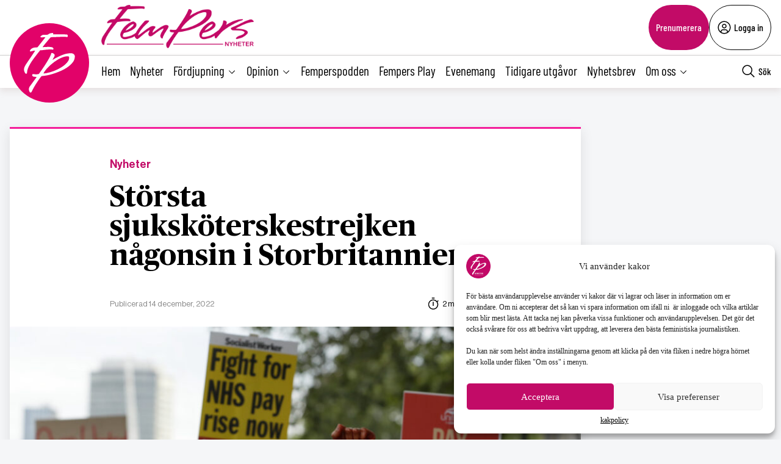

--- FILE ---
content_type: text/html; charset=UTF-8
request_url: https://fempers.se/2022/2022-12-16/storsta-sjukskoterskestrejken-nagonsin-i-storbritannien/
body_size: 27622
content:
<!DOCTYPE html>
<html lang="sv" data-theme="fempers">
<head>
	<meta charset="UTF-8">
	<meta name="viewport" content="width=device-width, initial-scale=1.0">
	<title>Största sjuksköterskestrejken någonsin i Storbritannien</title>
	
<!-- Google Tag Manager -->
<script>(function(w,d,s,l,i){w[l]=w[l]||[];w[l].push({'gtm.start':
new Date().getTime(),event:'gtm.js'});var f=d.getElementsByTagName(s)[0],
j=d.createElement(s),dl=l!='dataLayer'?'&l='+l:'';j.async=true;j.src=
'https://www.googletagmanager.com/gtm.js?id='+i+dl;f.parentNode.insertBefore(j,f);
})(window,document,'script','dataLayer','GTM-M4T8HQW');</script>
<!-- End Google Tag Manager -->

<!-- Google Tag Manager (noscript) -->
<noscript><iframe src="https://www.googletagmanager.com/ns.html?id=GTM-M4T8HQW"
height="0" width="0" style="display:none;visibility:hidden"></iframe></noscript>
<!-- End Google Tag Manager (noscript) -->
<meta name='robots' content='index, follow, max-image-preview:large, max-snippet:-1, max-video-preview:-1, noarchive' />

	<!-- This site is optimized with the Yoast SEO plugin v22.0 - https://yoast.com/wordpress/plugins/seo/ -->
	<meta name="description" content="På torsdag inleder brittiska sjuksköterskor den största strejken någonsin för anställda inom Storbritanniens nationella hälsovård (NHS)." />
	<link rel="canonical" href="https://fempers.se/2022/2022-12-16/storsta-sjukskoterskestrejken-nagonsin-i-storbritannien/" />
	<meta property="og:locale" content="sv_SE" />
	<meta property="og:type" content="article" />
	<meta property="og:title" content="Största sjuksköterskestrejken någonsin i Storbritannien - Fempers Nyheter" />
	<meta property="og:description" content="På torsdag inleder brittiska sjuksköterskor den största strejken någonsin för anställda inom Storbritanniens nationella hälsovård (NHS)." />
	<meta property="og:url" content="https://fempers.se/2022/2022-12-16/storsta-sjukskoterskestrejken-nagonsin-i-storbritannien/" />
	<meta property="og:site_name" content="Fempers Nyheter" />
	<meta property="article:publisher" content="https://www.facebook.com/Fempersny" />
	<meta property="article:published_time" content="2022-12-14T15:06:08+00:00" />
	<meta property="article:modified_time" content="2024-08-08T12:23:58+00:00" />
	<meta property="og:image" content="https://fempers.se/wp-content/uploads/2022/12/63d516713e2e875e1f118ea58acc060c.jpg" />
	<meta property="og:image:width" content="1200" />
	<meta property="og:image:height" content="799" />
	<meta property="og:image:type" content="image/jpeg" />
	<meta name="author" content="Christin Sandberg" />
	<meta name="twitter:card" content="summary_large_image" />
	<meta name="twitter:creator" content="@fempers" />
	<meta name="twitter:site" content="@fempers" />
	<meta name="twitter:label1" content="Skriven av" />
	<meta name="twitter:data1" content="Christin Sandberg" />
	<meta name="twitter:label2" content="Beräknad lästid" />
	<meta name="twitter:data2" content="2 minuter" />
	<script type="application/ld+json" class="yoast-schema-graph">{"@context":"https://schema.org","@graph":[{"@type":"Article","@id":"https://fempers.se/2022/2022-12-16/storsta-sjukskoterskestrejken-nagonsin-i-storbritannien/#article","isPartOf":{"@id":"https://fempers.se/2022/2022-12-16/storsta-sjukskoterskestrejken-nagonsin-i-storbritannien/"},"author":{"name":"Christin Sandberg","@id":"https://fempers.se/#/schema/person/23a503ee3ca01e4bd6032726b284b66a"},"headline":"Största sjuksköterskestrejken någonsin i Storbritannien","datePublished":"2022-12-14T15:06:08+00:00","dateModified":"2024-08-08T12:23:58+00:00","mainEntityOfPage":{"@id":"https://fempers.se/2022/2022-12-16/storsta-sjukskoterskestrejken-nagonsin-i-storbritannien/"},"wordCount":353,"publisher":{"@id":"https://fempers.se/#organization"},"image":{"@id":"https://fempers.se/2022/2022-12-16/storsta-sjukskoterskestrejken-nagonsin-i-storbritannien/#primaryimage"},"thumbnailUrl":"https://fempers.se/wp-content/uploads/2022/12/63d516713e2e875e1f118ea58acc060c.jpg","articleSection":["Nyheter"],"inLanguage":"sv-SE"},{"@type":"WebPage","@id":"https://fempers.se/2022/2022-12-16/storsta-sjukskoterskestrejken-nagonsin-i-storbritannien/","url":"https://fempers.se/2022/2022-12-16/storsta-sjukskoterskestrejken-nagonsin-i-storbritannien/","name":"Största sjuksköterskestrejken någonsin i Storbritannien - Fempers Nyheter","isPartOf":{"@id":"https://fempers.se/#website"},"primaryImageOfPage":{"@id":"https://fempers.se/2022/2022-12-16/storsta-sjukskoterskestrejken-nagonsin-i-storbritannien/#primaryimage"},"image":{"@id":"https://fempers.se/2022/2022-12-16/storsta-sjukskoterskestrejken-nagonsin-i-storbritannien/#primaryimage"},"thumbnailUrl":"https://fempers.se/wp-content/uploads/2022/12/63d516713e2e875e1f118ea58acc060c.jpg","datePublished":"2022-12-14T15:06:08+00:00","dateModified":"2024-08-08T12:23:58+00:00","breadcrumb":{"@id":"https://fempers.se/2022/2022-12-16/storsta-sjukskoterskestrejken-nagonsin-i-storbritannien/#breadcrumb"},"inLanguage":"sv-SE","potentialAction":[{"@type":"ReadAction","target":["https://fempers.se/2022/2022-12-16/storsta-sjukskoterskestrejken-nagonsin-i-storbritannien/"]}]},{"@type":"ImageObject","inLanguage":"sv-SE","@id":"https://fempers.se/2022/2022-12-16/storsta-sjukskoterskestrejken-nagonsin-i-storbritannien/#primaryimage","url":"https://fempers.se/wp-content/uploads/2022/12/63d516713e2e875e1f118ea58acc060c.jpg","contentUrl":"https://fempers.se/wp-content/uploads/2022/12/63d516713e2e875e1f118ea58acc060c.jpg","width":1200,"height":799},{"@type":"BreadcrumbList","@id":"https://fempers.se/2022/2022-12-16/storsta-sjukskoterskestrejken-nagonsin-i-storbritannien/#breadcrumb","itemListElement":[{"@type":"ListItem","position":1,"name":"Hem","item":"https://fempers.se/"},{"@type":"ListItem","position":2,"name":"Största sjuksköterskestrejken någonsin i Storbritannien"}]},{"@type":"WebSite","@id":"https://fempers.se/#website","url":"https://fempers.se/","name":"Fempers Nyheter","description":"","publisher":{"@id":"https://fempers.se/#organization"},"potentialAction":[{"@type":"SearchAction","target":{"@type":"EntryPoint","urlTemplate":"https://fempers.se/?s={search_term_string}"},"query-input":"required name=search_term_string"}],"inLanguage":"sv-SE"},{"@type":"Organization","@id":"https://fempers.se/#organization","name":"Fempers Nyheter","url":"https://fempers.se/","logo":{"@type":"ImageObject","inLanguage":"sv-SE","@id":"https://fempers.se/#/schema/logo/image/","url":"https://fempers.se/wp-content/uploads/2021/06/FemPers-fyrkantig.png","contentUrl":"https://fempers.se/wp-content/uploads/2021/06/FemPers-fyrkantig.png","width":994,"height":791,"caption":"Fempers Nyheter"},"image":{"@id":"https://fempers.se/#/schema/logo/image/"},"sameAs":["https://www.facebook.com/Fempersny","https://twitter.com/fempers","https://www.instagram.com/fempers/"]},{"@type":"Person","@id":"https://fempers.se/#/schema/person/23a503ee3ca01e4bd6032726b284b66a","name":"Christin Sandberg","url":"https://fempers.se/author/christin/"}]}</script>
	<!-- / Yoast SEO plugin. -->


<link rel='dns-prefetch' href='//cdnjs.cloudflare.com' />
<style type="text/css">.brave_popup{display:none}</style><script data-no-optimize="1"> var brave_popup_data = {}; var bravepop_emailValidation=false; var brave_popup_videos = {};  var brave_popup_formData = {};var brave_popup_adminUser = false; var brave_popup_pageInfo = {"type":"single","pageID":536168,"singleType":"post"};  var bravepop_emailSuggestions={};</script><link rel='stylesheet' id='wp-block-library-css' href='https://fempers.se/wp-includes/css/dist/block-library/style.min.css?ver=6.4.7' type='text/css' media='all' />
<style id='classic-theme-styles-inline-css' type='text/css'>
/*! This file is auto-generated */
.wp-block-button__link{color:#fff;background-color:#32373c;border-radius:9999px;box-shadow:none;text-decoration:none;padding:calc(.667em + 2px) calc(1.333em + 2px);font-size:1.125em}.wp-block-file__button{background:#32373c;color:#fff;text-decoration:none}
</style>
<style id='global-styles-inline-css' type='text/css'>
body{--wp--preset--color--black: #000000;--wp--preset--color--cyan-bluish-gray: #abb8c3;--wp--preset--color--white: #ffffff;--wp--preset--color--pale-pink: #f78da7;--wp--preset--color--vivid-red: #cf2e2e;--wp--preset--color--luminous-vivid-orange: #ff6900;--wp--preset--color--luminous-vivid-amber: #fcb900;--wp--preset--color--light-green-cyan: #7bdcb5;--wp--preset--color--vivid-green-cyan: #00d084;--wp--preset--color--pale-cyan-blue: #8ed1fc;--wp--preset--color--vivid-cyan-blue: #0693e3;--wp--preset--color--vivid-purple: #9b51e0;--wp--preset--gradient--vivid-cyan-blue-to-vivid-purple: linear-gradient(135deg,rgba(6,147,227,1) 0%,rgb(155,81,224) 100%);--wp--preset--gradient--light-green-cyan-to-vivid-green-cyan: linear-gradient(135deg,rgb(122,220,180) 0%,rgb(0,208,130) 100%);--wp--preset--gradient--luminous-vivid-amber-to-luminous-vivid-orange: linear-gradient(135deg,rgba(252,185,0,1) 0%,rgba(255,105,0,1) 100%);--wp--preset--gradient--luminous-vivid-orange-to-vivid-red: linear-gradient(135deg,rgba(255,105,0,1) 0%,rgb(207,46,46) 100%);--wp--preset--gradient--very-light-gray-to-cyan-bluish-gray: linear-gradient(135deg,rgb(238,238,238) 0%,rgb(169,184,195) 100%);--wp--preset--gradient--cool-to-warm-spectrum: linear-gradient(135deg,rgb(74,234,220) 0%,rgb(151,120,209) 20%,rgb(207,42,186) 40%,rgb(238,44,130) 60%,rgb(251,105,98) 80%,rgb(254,248,76) 100%);--wp--preset--gradient--blush-light-purple: linear-gradient(135deg,rgb(255,206,236) 0%,rgb(152,150,240) 100%);--wp--preset--gradient--blush-bordeaux: linear-gradient(135deg,rgb(254,205,165) 0%,rgb(254,45,45) 50%,rgb(107,0,62) 100%);--wp--preset--gradient--luminous-dusk: linear-gradient(135deg,rgb(255,203,112) 0%,rgb(199,81,192) 50%,rgb(65,88,208) 100%);--wp--preset--gradient--pale-ocean: linear-gradient(135deg,rgb(255,245,203) 0%,rgb(182,227,212) 50%,rgb(51,167,181) 100%);--wp--preset--gradient--electric-grass: linear-gradient(135deg,rgb(202,248,128) 0%,rgb(113,206,126) 100%);--wp--preset--gradient--midnight: linear-gradient(135deg,rgb(2,3,129) 0%,rgb(40,116,252) 100%);--wp--preset--font-size--small: 13px;--wp--preset--font-size--medium: 20px;--wp--preset--font-size--large: 36px;--wp--preset--font-size--x-large: 42px;--wp--preset--spacing--20: 0.44rem;--wp--preset--spacing--30: 0.67rem;--wp--preset--spacing--40: 1rem;--wp--preset--spacing--50: 1.5rem;--wp--preset--spacing--60: 2.25rem;--wp--preset--spacing--70: 3.38rem;--wp--preset--spacing--80: 5.06rem;--wp--preset--shadow--natural: 6px 6px 9px rgba(0, 0, 0, 0.2);--wp--preset--shadow--deep: 12px 12px 50px rgba(0, 0, 0, 0.4);--wp--preset--shadow--sharp: 6px 6px 0px rgba(0, 0, 0, 0.2);--wp--preset--shadow--outlined: 6px 6px 0px -3px rgba(255, 255, 255, 1), 6px 6px rgba(0, 0, 0, 1);--wp--preset--shadow--crisp: 6px 6px 0px rgba(0, 0, 0, 1);}:where(.is-layout-flex){gap: 0.5em;}:where(.is-layout-grid){gap: 0.5em;}body .is-layout-flow > .alignleft{float: left;margin-inline-start: 0;margin-inline-end: 2em;}body .is-layout-flow > .alignright{float: right;margin-inline-start: 2em;margin-inline-end: 0;}body .is-layout-flow > .aligncenter{margin-left: auto !important;margin-right: auto !important;}body .is-layout-constrained > .alignleft{float: left;margin-inline-start: 0;margin-inline-end: 2em;}body .is-layout-constrained > .alignright{float: right;margin-inline-start: 2em;margin-inline-end: 0;}body .is-layout-constrained > .aligncenter{margin-left: auto !important;margin-right: auto !important;}body .is-layout-constrained > :where(:not(.alignleft):not(.alignright):not(.alignfull)){max-width: var(--wp--style--global--content-size);margin-left: auto !important;margin-right: auto !important;}body .is-layout-constrained > .alignwide{max-width: var(--wp--style--global--wide-size);}body .is-layout-flex{display: flex;}body .is-layout-flex{flex-wrap: wrap;align-items: center;}body .is-layout-flex > *{margin: 0;}body .is-layout-grid{display: grid;}body .is-layout-grid > *{margin: 0;}:where(.wp-block-columns.is-layout-flex){gap: 2em;}:where(.wp-block-columns.is-layout-grid){gap: 2em;}:where(.wp-block-post-template.is-layout-flex){gap: 1.25em;}:where(.wp-block-post-template.is-layout-grid){gap: 1.25em;}.has-black-color{color: var(--wp--preset--color--black) !important;}.has-cyan-bluish-gray-color{color: var(--wp--preset--color--cyan-bluish-gray) !important;}.has-white-color{color: var(--wp--preset--color--white) !important;}.has-pale-pink-color{color: var(--wp--preset--color--pale-pink) !important;}.has-vivid-red-color{color: var(--wp--preset--color--vivid-red) !important;}.has-luminous-vivid-orange-color{color: var(--wp--preset--color--luminous-vivid-orange) !important;}.has-luminous-vivid-amber-color{color: var(--wp--preset--color--luminous-vivid-amber) !important;}.has-light-green-cyan-color{color: var(--wp--preset--color--light-green-cyan) !important;}.has-vivid-green-cyan-color{color: var(--wp--preset--color--vivid-green-cyan) !important;}.has-pale-cyan-blue-color{color: var(--wp--preset--color--pale-cyan-blue) !important;}.has-vivid-cyan-blue-color{color: var(--wp--preset--color--vivid-cyan-blue) !important;}.has-vivid-purple-color{color: var(--wp--preset--color--vivid-purple) !important;}.has-black-background-color{background-color: var(--wp--preset--color--black) !important;}.has-cyan-bluish-gray-background-color{background-color: var(--wp--preset--color--cyan-bluish-gray) !important;}.has-white-background-color{background-color: var(--wp--preset--color--white) !important;}.has-pale-pink-background-color{background-color: var(--wp--preset--color--pale-pink) !important;}.has-vivid-red-background-color{background-color: var(--wp--preset--color--vivid-red) !important;}.has-luminous-vivid-orange-background-color{background-color: var(--wp--preset--color--luminous-vivid-orange) !important;}.has-luminous-vivid-amber-background-color{background-color: var(--wp--preset--color--luminous-vivid-amber) !important;}.has-light-green-cyan-background-color{background-color: var(--wp--preset--color--light-green-cyan) !important;}.has-vivid-green-cyan-background-color{background-color: var(--wp--preset--color--vivid-green-cyan) !important;}.has-pale-cyan-blue-background-color{background-color: var(--wp--preset--color--pale-cyan-blue) !important;}.has-vivid-cyan-blue-background-color{background-color: var(--wp--preset--color--vivid-cyan-blue) !important;}.has-vivid-purple-background-color{background-color: var(--wp--preset--color--vivid-purple) !important;}.has-black-border-color{border-color: var(--wp--preset--color--black) !important;}.has-cyan-bluish-gray-border-color{border-color: var(--wp--preset--color--cyan-bluish-gray) !important;}.has-white-border-color{border-color: var(--wp--preset--color--white) !important;}.has-pale-pink-border-color{border-color: var(--wp--preset--color--pale-pink) !important;}.has-vivid-red-border-color{border-color: var(--wp--preset--color--vivid-red) !important;}.has-luminous-vivid-orange-border-color{border-color: var(--wp--preset--color--luminous-vivid-orange) !important;}.has-luminous-vivid-amber-border-color{border-color: var(--wp--preset--color--luminous-vivid-amber) !important;}.has-light-green-cyan-border-color{border-color: var(--wp--preset--color--light-green-cyan) !important;}.has-vivid-green-cyan-border-color{border-color: var(--wp--preset--color--vivid-green-cyan) !important;}.has-pale-cyan-blue-border-color{border-color: var(--wp--preset--color--pale-cyan-blue) !important;}.has-vivid-cyan-blue-border-color{border-color: var(--wp--preset--color--vivid-cyan-blue) !important;}.has-vivid-purple-border-color{border-color: var(--wp--preset--color--vivid-purple) !important;}.has-vivid-cyan-blue-to-vivid-purple-gradient-background{background: var(--wp--preset--gradient--vivid-cyan-blue-to-vivid-purple) !important;}.has-light-green-cyan-to-vivid-green-cyan-gradient-background{background: var(--wp--preset--gradient--light-green-cyan-to-vivid-green-cyan) !important;}.has-luminous-vivid-amber-to-luminous-vivid-orange-gradient-background{background: var(--wp--preset--gradient--luminous-vivid-amber-to-luminous-vivid-orange) !important;}.has-luminous-vivid-orange-to-vivid-red-gradient-background{background: var(--wp--preset--gradient--luminous-vivid-orange-to-vivid-red) !important;}.has-very-light-gray-to-cyan-bluish-gray-gradient-background{background: var(--wp--preset--gradient--very-light-gray-to-cyan-bluish-gray) !important;}.has-cool-to-warm-spectrum-gradient-background{background: var(--wp--preset--gradient--cool-to-warm-spectrum) !important;}.has-blush-light-purple-gradient-background{background: var(--wp--preset--gradient--blush-light-purple) !important;}.has-blush-bordeaux-gradient-background{background: var(--wp--preset--gradient--blush-bordeaux) !important;}.has-luminous-dusk-gradient-background{background: var(--wp--preset--gradient--luminous-dusk) !important;}.has-pale-ocean-gradient-background{background: var(--wp--preset--gradient--pale-ocean) !important;}.has-electric-grass-gradient-background{background: var(--wp--preset--gradient--electric-grass) !important;}.has-midnight-gradient-background{background: var(--wp--preset--gradient--midnight) !important;}.has-small-font-size{font-size: var(--wp--preset--font-size--small) !important;}.has-medium-font-size{font-size: var(--wp--preset--font-size--medium) !important;}.has-large-font-size{font-size: var(--wp--preset--font-size--large) !important;}.has-x-large-font-size{font-size: var(--wp--preset--font-size--x-large) !important;}
.wp-block-navigation a:where(:not(.wp-element-button)){color: inherit;}
:where(.wp-block-post-template.is-layout-flex){gap: 1.25em;}:where(.wp-block-post-template.is-layout-grid){gap: 1.25em;}
:where(.wp-block-columns.is-layout-flex){gap: 2em;}:where(.wp-block-columns.is-layout-grid){gap: 2em;}
.wp-block-pullquote{font-size: 1.5em;line-height: 1.6;}
</style>
<link rel='stylesheet' id='contact-form-7-css' href='https://fempers.se/wp-content/plugins/contact-form-7/includes/css/styles.css?ver=5.8.7' type='text/css' media='all' />
<link rel='stylesheet' id='wpcf7-redirect-script-frontend-css' href='https://fempers.se/wp-content/plugins/wpcf7-redirect/build/css/wpcf7-redirect-frontend.min.css?ver=6.4.7' type='text/css' media='all' />
<link rel='stylesheet' id='cmplz-general-css' href='https://fempers.se/wp-content/plugins/complianz-gdpr/assets/css/cookieblocker.min.css?ver=6.5.6' type='text/css' media='all' />
<link rel='stylesheet' id='fempers-main-less-css' href='https://fempers.se/wp-content/themes/mediehuset-gront/build/fempers-main-less.css?ver=10922bb710960980c121' type='text/css' media='all' />
<link rel='stylesheet' id='main-sass-css' href='https://fempers.se/wp-content/themes/mediehuset-gront/build/main-sass.css?ver=0075aa67cf36484107e7' type='text/css' media='all' />
<link rel="https://api.w.org/" href="https://fempers.se/wp-json/" /><link rel="alternate" type="application/json" href="https://fempers.se/wp-json/wp/v2/posts/536168" /><link rel="EditURI" type="application/rsd+xml" title="RSD" href="https://fempers.se/xmlrpc.php?rsd" />

<link rel='shortlink' href='https://fempers.se/?p=536168' />
<link rel="alternate" type="application/json+oembed" href="https://fempers.se/wp-json/oembed/1.0/embed?url=https%3A%2F%2Ffempers.se%2F2022%2F2022-12-16%2Fstorsta-sjukskoterskestrejken-nagonsin-i-storbritannien%2F" />
<link rel="alternate" type="text/xml+oembed" href="https://fempers.se/wp-json/oembed/1.0/embed?url=https%3A%2F%2Ffempers.se%2F2022%2F2022-12-16%2Fstorsta-sjukskoterskestrejken-nagonsin-i-storbritannien%2F&#038;format=xml" />
<meta name="cdp-version" content="1.5.0" /><style>.cmplz-hidden{display:none!important;}</style><link rel="icon" href="https://fempers.se/wp-content/uploads/2021/04/cropped-Favicon-32x32.png" sizes="32x32" />
<link rel="icon" href="https://fempers.se/wp-content/uploads/2021/04/cropped-Favicon-192x192.png" sizes="192x192" />
<link rel="apple-touch-icon" href="https://fempers.se/wp-content/uploads/2021/04/cropped-Favicon-180x180.png" />
<meta name="msapplication-TileImage" content="https://fempers.se/wp-content/uploads/2021/04/cropped-Favicon-270x270.png" />
		<style type="text/css" id="wp-custom-css">
			/* ===== Göm huvudmenyn på sidan 1280573 ===== */  
  .page-id-1280573 .site-header, /* Döljer huvudmenyn */
    .page-id-1280573 .site-header-sticky /* Döljer menyraden */ {
      display: none;
    }


/* ===== Sidfotens menyer: gör länkar vita på sidan 1280573 ===== */
body.page-id-1280573 footer .menu-item a {
    color: #ffffff !important;
}


/* Om temat sätter färg via Gutenberg-klasser */
body.page-id-1280573 footer ul li.has-text-color,
body.page-id-1280573 footer ul li a.has-text-color {
    color: #ffffff !important;
}


/* Om Gutenberg-block har egna färgklasser på listor */
body.page-id-1280573 footer ul[class*="has-"][class*="-color"],
body.page-id-1280573 footer li[class*="has-"][class*="-color"] {
    color: #ffffff !important;
}


/* Tar bort annonserna på sidan */
body.page-id-1280573 .revive-box {
    display: none !important;
}


/* Lägg padding ovanför alla rubriker på sidan */
body.page-id-1280573 h3 {
    padding-top: 15px; /* justera värdet efter behov */
}

/* ===== Endast innehållet på sidan 1280573 ===== */
body.page-id-1280573 .entry-content,
body.page-id-1280573 .wp-block-post-content,
body.page-id-1280573 .page-content,
body.page-id-1280573 .post-content,
body.page-id-1280573 main {
  color: #ffffff !important;
  /* Överstyr temat/Gutenberg-variabler för text/länkar */
  --wp--preset--color--foreground: #ffffff;
  --wp--style--color--link: #ffffff;
}

/* Gör vanliga texttaggar vita i innehållet */
body.page-id-1280573 .entry-content h1,
body.page-id-1280573 .entry-content h2,
body.page-id-1280573 .entry-content h3,
body.page-id-1280573 .entry-content h4,
body.page-id-1280573 .entry-content h5,
body.page-id-1280573 .entry-content h6,
body.page-id-1280573 .entry-content p,
body.page-id-1280573 .entry-content li,
body.page-id-1280573 .entry-content blockquote,
body.page-id-1280573 .entry-content figcaption,
body.page-id-1280573 .entry-content a,
body.page-id-1280573 .wp-block-post-content h1,
body.page-id-1280573 .wp-block-post-content h2,
body.page-id-1280573 .wp-block-post-content h3,
body.page-id-1280573 .wp-block-post-content h4,
body.page-id-1280573 .wp-block-post-content h5,
body.page-id-1280573 .wp-block-post-content h6,
body.page-id-1280573 .wp-block-post-content p,
body.page-id-1280573 .wp-block-post-content li,
body.page-id-1280573 .wp-block-post-content blockquote,
body.page-id-1280573 .wp-block-post-content figcaption,
body.page-id-1280573 .wp-block-post-content a {
  color: #ffffff !important;
}

/* Överstyr block som satt egen färg (t.ex. "has-text-color") */
body.page-id-1280573 .entry-content .has-text-color,
body.page-id-1280573 .wp-block-post-content .has-text-color,
body.page-id-1280573 .entry-content [class*="has-"][class*="-color"],
body.page-id-1280573 .wp-block-post-content [class*="has-"][class*="-color"] {
  color: #ffffff !important;
}

/* Säkerställ att huvudmenyn INTE påverkas */
body.page-id-1280573 header a,
body.page-id-1280573 .site-header a,
body.page-id-1280573 .main-navigation a {
  color: #000000 !important;
}

/* Fallback om det egentligen är ett inlägg (postid) istället för sida */
body.postid-1280573 .entry-content,
body.postid-1280573 .wp-block-post-content { color:#ffffff !important; }
body.postid-1280573 .entry-content a,
body.postid-1280573 .wp-block-post-content a { color:#ffffff !important; }
body.postid-1280573 .entry-content .has-text-color,
body.postid-1280573 .wp-block-post-content .has-text-color { color:#ffffff !important; }





/* Menyn och andra element påverkas inte */
body.page-id-1280573 .menu a,
body.page-id-1280573 .nav-menu a,
body.page-id-1280573 .main-navigation a {
    color: #000000 !important;
}



body.page-id-1280573 {
    font-family: ”Roboto”, sans-serif;
}


body.page-id-1280573 {
    background-color: #1a1a1a; /* Ändra till din färg */
}
		</style>
		    
<link rel="preload" href="https://fempers.se/wp-content/themes/mediehuset-gront/build/fonts/NHaasGroteskDSPro-65Md.woff" as="font" type="font/woff" crossorigin>
<link rel="preload" href="https://fempers.se/wp-content/themes/mediehuset-gront/build/fonts/PublicoText-Roman.woff" as="font" type="font/woff" crossorigin>
	<meta name="application-name" content="Fempers"/>

		<script>
		/* Setup shared MHG object */
		window.MHG = (function() {
			var callbacks = {
				onInit: []
			},
			addCallback = function(eventName, func) {
				// Store given callback 'func' to be run on event 'eventName'
				if(callbacks[eventName]) {
					callbacks[eventName].push(func);
				}
			};

			return {
				_callbacks: callbacks,
				onInit: function(cb) { addCallback('onInit', cb) }
			}
		})();
	</script>
		
		<!-- Google tag (gtag.js) -->
		<script async src="https://www.googletagmanager.com/gtag/js?id=G-MNKD32YWK5"></script>
		<script type="text/javascript" data-category="statistics">
			window.dataLayer = window.dataLayer || [];
			function gtag(){dataLayer.push(arguments);}
			gtag('js', new Date());

			gtag('config', 'G-MNKD32YWK5');

			const initial_gtm_data = [{"is_loggedin":"0"},{"is_editor":"0"},{"is_subscriber":"0"},{"count_articles_read":"0"},{"google_analytics_id":"UA-61073195-5"},{"google_analytics4_id":"G-2ZZTZZ75QK"},{"postAuthor":"Christin Sandberg"},{"content_group":"202250"},{"articleCategory":"Nyheter"}];
            if ( Array.isArray( initial_gtm_data ) ) {
                initial_gtm_data.forEach(element => {
                    dataLayer.push( element )
                })
            }
		</script>
			
	
			<script async src="https://servedby.revive-adserver.net/asyncjs.php"></script>
		<script>
			var adsReviveZones  = {"front900":"11154","frontFirst":"10493","articleFirst":"10495","articleSecond":"10493","article900":"11154","frontSecond":"10495","frontLastLeft":"11726","frontLastRight":"11734"};
		</script>
	  
 	</head>

<body data-cmplz=1 id="web3" class="post-template-default single single-post postid-536168 single-format-standard article web3 storsta-sjukskoterskestrejken-nagonsin-i-storbritannien" data-current_post=536168>
<a href="#main-content" class="skip-link" alt="link to skip to main content">Skip to main content</a>


<input type="checkbox" name="header-search-toggle" class="header-search-toggle is-input-hidden" id="header-search-toggle">
<input type="checkbox" name="header-mobile-menu-toggle" class="header-mobile-menu-toggle is-input-hidden" id="header-mobile-menu-toggle">

<header class="site-header is-visible-on-desktop">
	<div class="is-wide-container header-top">

		<div class="header-tagline">
		<a href="https://fempers.se" class="header-logo"><img style="max-height: 74px; width: auto; height:auto;" width="800" height="227" alt="Logotyp Fempers Nyheter" src="https://fempers.se/wp-content/themes/mediehuset-gront/assets/img/fempers/FemPers-rak-vit.png" />

</a>
		<span> </span>
		</div> 
				<div class="header-actions">
						<a href="https://fempers.se/prenumerera" class="button-rounded button--slimmed button--color-1">Prenumerera</a>
									<button class="button-rounded button--slimmed button--color-4 button-with-icon--left js__login-toggler"> <svg width="32" height="32" viewBox="0 0 32 32" fill="none" xmlns="http://www.w3.org/2000/svg">
<path d="M16 8C15.0111 8 14.0444 8.29325 13.2222 8.84265C12.3999 9.39206 11.759 10.173 11.3806 11.0866C11.0022 12.0002 10.9031 13.0055 11.0961 13.9755C11.289 14.9454 11.7652 15.8363 12.4645 16.5355C13.1637 17.2348 14.0546 17.711 15.0246 17.9039C15.9945 18.0969 16.9998 17.9978 17.9134 17.6194C18.8271 17.241 19.6079 16.6001 20.1574 15.7779C20.7068 14.9556 21 13.9889 21 13C21 11.6739 20.4732 10.4021 19.5355 9.46447C18.5979 8.52678 17.3261 8 16 8ZM16 16C15.4067 16 14.8266 15.8241 14.3333 15.4944C13.8399 15.1648 13.4554 14.6962 13.2284 14.1481C13.0013 13.5999 12.9419 12.9967 13.0576 12.4147C13.1734 11.8328 13.4591 11.2982 13.8787 10.8787C14.2982 10.4591 14.8328 10.1734 15.4147 10.0576C15.9967 9.94189 16.5999 10.0013 17.1481 10.2284C17.6962 10.4554 18.1648 10.8399 18.4944 11.3333C18.8241 11.8266 19 12.4067 19 13C18.9992 13.7954 18.6829 14.558 18.1204 15.1204C17.558 15.6829 16.7954 15.9992 16 16Z" fill="black"/>
<path d="M16 2C13.2311 2 10.5243 2.82109 8.22201 4.35943C5.91973 5.89777 4.12531 8.08427 3.06569 10.6424C2.00606 13.2006 1.72881 16.0155 2.269 18.7313C2.8092 21.447 4.14257 23.9416 6.1005 25.8995C8.05844 27.8574 10.553 29.1908 13.2687 29.731C15.9845 30.2712 18.7994 29.9939 21.3576 28.9343C23.9157 27.8747 26.1022 26.0803 27.6406 23.778C29.1789 21.4757 30 18.7689 30 16C29.9958 12.2883 28.5194 8.72977 25.8948 6.10518C23.2702 3.48059 19.7117 2.00423 16 2ZM10 26.377V25C10.0008 24.2046 10.3171 23.442 10.8796 22.8796C11.442 22.3171 12.2046 22.0008 13 22H19C19.7954 22.0008 20.558 22.3171 21.1204 22.8796C21.6829 23.442 21.9992 24.2046 22 25V26.377C20.1792 27.4402 18.1085 28.0005 16 28.0005C13.8915 28.0005 11.8208 27.4402 10 26.377ZM23.992 24.926C23.9721 23.6143 23.4377 22.363 22.5039 21.4416C21.5702 20.5202 20.3118 20.0025 19 20H13C11.6882 20.0025 10.4298 20.5202 9.49609 21.4416C8.56234 22.363 8.02793 23.6143 8.008 24.926C6.19456 23.3067 4.91573 21.1749 4.34083 18.8127C3.76594 16.4505 3.9221 13.9693 4.78864 11.6979C5.65518 9.42637 7.19122 7.47167 9.19337 6.09257C11.1955 4.71347 13.5693 3.97503 16.0005 3.97503C18.4317 3.97503 20.8055 4.71347 22.8076 6.09257C24.8098 7.47167 26.3458 9.42637 27.2124 11.6979C28.0789 13.9693 28.2351 16.4505 27.6602 18.8127C27.0853 21.1749 25.8064 23.3067 23.993 24.926H23.992Z" fill="black"/>
</svg>
 Logga in</button>
					</div> 
			</div> 
</header>
<div class="site-header-sticky js__site-header-sticky">
	<div class="is-wide-container header-bottom">
	<div class="header-sticky__col">
		<a class="is-visible-on-desktop" href="https://fempers.se"><img class="header-icon" src='https://fempers.se/wp-content/themes/mediehuset-gront/assets/img/icons/fempers/logo-icon.svg' alt="Logotyp - Fempers Nyheter">	
				<div class="header-logo">
					<img style="max-height: 74px; width: auto; height:auto;" width="800" height="227" alt="Logotyp Fempers Nyheter" src="https://fempers.se/wp-content/themes/mediehuset-gront/assets/img/fempers/FemPers-rak-vit.png" />

				</div>				
			</a>
			<nav class="header-nav-main is-visible-on-desktop">
			<ul id="menu-huvudmeny" class="menu"><li id="menu-item-4787" class="menu-item menu-item-type-custom menu-item-object-custom menu-item-4787"><a href="/">Hem</a></li>
<li id="menu-item-4784" class="menu-item menu-item-type-taxonomy menu-item-object-category current-post-ancestor current-menu-parent current-post-parent menu-item-4784"><a href="https://fempers.se/category/nyheter/">Nyheter</a></li>
<li id="menu-item-4788" class="menu-item menu-item-type-custom menu-item-object-custom menu-item-has-children menu-item-4788"><input type="radio" name="main-submenu-toggle" id="4788"><label for="4788" class="sub-menu-icon sub-menu-open"><span>Fördjupning</span><svg width="32" height="32" viewBox="0 0 32 32" fill="none" xmlns="http://www.w3.org/2000/svg">
<path d="M16 22L6 12L7.4 10.6L16 19.2L24.6 10.6L26 12L16 22Z" fill="black"/>
</svg>
</label><label for="sub-menu-close-input" class="sub-menu-icon sub-menu-close"><span>Fördjupning</span><svg width="32" height="32" viewBox="0 0 32 32" fill="none" xmlns="http://www.w3.org/2000/svg">
<path d="M16 10L26 20L24.6 21.4L16 12.8L7.4 21.4L6 20L16 10Z" fill="black"/>
</svg>
</label>
<ul class="sub-menu">
	<li id="menu-item-4792" class="menu-item menu-item-type-taxonomy menu-item-object-category menu-item-4792"><a href="https://fempers.se/category/reportage/">Reportage</a></li>
	<li id="menu-item-4793" class="menu-item menu-item-type-taxonomy menu-item-object-category menu-item-4793"><a href="https://fempers.se/category/intervju/">Intervju</a></li>
	<li id="menu-item-244417" class="menu-item menu-item-type-taxonomy menu-item-object-category menu-item-244417"><a href="https://fempers.se/category/essa/">Essä</a></li>
</ul>
</li>
<li id="menu-item-4796" class="menu-item menu-item-type-custom menu-item-object-custom menu-item-has-children menu-item-4796"><input type="radio" name="main-submenu-toggle" id="4796"><label for="4796" class="sub-menu-icon sub-menu-open"><span>Opinion</span><svg width="32" height="32" viewBox="0 0 32 32" fill="none" xmlns="http://www.w3.org/2000/svg">
<path d="M16 22L6 12L7.4 10.6L16 19.2L24.6 10.6L26 12L16 22Z" fill="black"/>
</svg>
</label><label for="sub-menu-close-input" class="sub-menu-icon sub-menu-close"><span>Opinion</span><svg width="32" height="32" viewBox="0 0 32 32" fill="none" xmlns="http://www.w3.org/2000/svg">
<path d="M16 10L26 20L24.6 21.4L16 12.8L7.4 21.4L6 20L16 10Z" fill="black"/>
</svg>
</label>
<ul class="sub-menu">
	<li id="menu-item-4797" class="menu-item menu-item-type-taxonomy menu-item-object-category menu-item-4797"><a href="https://fempers.se/category/kronika/">Krönika</a></li>
	<li id="menu-item-4798" class="menu-item menu-item-type-taxonomy menu-item-object-category menu-item-4798"><a href="https://fempers.se/category/debatt/">Debatt</a></li>
	<li id="menu-item-4799" class="menu-item menu-item-type-taxonomy menu-item-object-category menu-item-4799"><a href="https://fempers.se/category/kommentar/">Kommentar</a></li>
	<li id="menu-item-4800" class="menu-item menu-item-type-taxonomy menu-item-object-category menu-item-4800"><a href="https://fempers.se/category/recension/">Recension</a></li>
</ul>
</li>
<li id="menu-item-403168" class="menu-item menu-item-type-taxonomy menu-item-object-category menu-item-403168"><a href="https://fempers.se/category/femperspodden/">Femperspodden</a></li>
<li id="menu-item-1280709" class="menu-item menu-item-type-post_type menu-item-object-page menu-item-1280709"><a href="https://fempers.se/play/">Fempers Play</a></li>
<li id="menu-item-110652" class="menu-item menu-item-type-post_type menu-item-object-page menu-item-110652"><a href="https://fempers.se/evenemang/">Evenemang</a></li>
<li id="menu-item-251215" class="menu-item menu-item-type-post_type menu-item-object-page menu-item-251215"><a href="https://fempers.se/nummer/">Tidigare utgåvor</a></li>
<li id="menu-item-251242" class="menu-item menu-item-type-post_type menu-item-object-page menu-item-251242"><a href="https://fempers.se/nyhetsbrev/">Nyhetsbrev</a></li>
<li id="menu-item-4810" class="menu-item menu-item-type-post_type menu-item-object-page menu-item-has-children menu-item-4810"><input type="radio" name="main-submenu-toggle" id="4810"><label for="4810" class="sub-menu-icon sub-menu-open"><span>Om oss</span><svg width="32" height="32" viewBox="0 0 32 32" fill="none" xmlns="http://www.w3.org/2000/svg">
<path d="M16 22L6 12L7.4 10.6L16 19.2L24.6 10.6L26 12L16 22Z" fill="black"/>
</svg>
</label><label for="sub-menu-close-input" class="sub-menu-icon sub-menu-close"><span>Om oss</span><svg width="32" height="32" viewBox="0 0 32 32" fill="none" xmlns="http://www.w3.org/2000/svg">
<path d="M16 10L26 20L24.6 21.4L16 12.8L7.4 21.4L6 20L16 10Z" fill="black"/>
</svg>
</label>
<ul class="sub-menu">
	<li id="menu-item-101992" class="menu-item menu-item-type-post_type menu-item-object-page menu-item-101992"><a href="https://fempers.se/om-oss/">Om oss</a></li>
	<li id="menu-item-686970" class="menu-item menu-item-type-post_type menu-item-object-page menu-item-686970"><a href="https://fempers.se/stod-oss/">Stöd oss</a></li>
	<li id="menu-item-311808" class="menu-item menu-item-type-post_type menu-item-object-page menu-item-311808"><a href="https://fempers.se/faq/">Prenumerationsfrågor</a></li>
	<li id="menu-item-92013" class="menu-item menu-item-type-post_type menu-item-object-page menu-item-92013"><a href="https://fempers.se/lediga-jobb/">Lediga jobb</a></li>
	<li id="menu-item-499722" class="menu-item menu-item-type-post_type menu-item-object-page menu-item-499722"><a href="https://fempers.se/annonsera/">Annonsera</a></li>
	<li id="menu-item-755244" class="menu-item menu-item-type-post_type menu-item-object-page menu-item-755244"><a href="https://fempers.se/kakpolicy/">kakpolicy</a></li>
</ul>
</li>
</ul>					<input type="radio" name="main-submenu-toggle" id="sub-menu-close-input">
			</nav>
	</div>
	<div class="header-sticky__col">
			<div class="header-search is-visible-on-desktop">
				<label for="header-search-toggle" class="button-icon button-with-icon--left js__site-header-search-button"><svg width="32" height="32" viewBox="0 0 32 32" fill="none" xmlns="http://www.w3.org/2000/svg">
<path d="M29 27.586L21.448 20.034C23.2628 17.8553 24.1678 15.0608 23.9747 12.2319C23.7816 9.40296 22.5052 6.75738 20.4112 4.84551C18.3172 2.93363 15.5667 1.90267 12.732 1.96708C9.89717 2.03149 7.19635 3.18632 5.19133 5.19133C3.18632 7.19635 2.03149 9.89717 1.96708 12.732C1.90267 15.5667 2.93363 18.3172 4.84551 20.4112C6.75738 22.5052 9.40296 23.7816 12.2319 23.9747C15.0608 24.1678 17.8553 23.2628 20.034 21.448L27.586 29L29 27.586ZM3.99999 13C3.99999 11.22 4.52783 9.4799 5.51677 7.99986C6.5057 6.51982 7.91131 5.36627 9.55584 4.68508C11.2004 4.00389 13.01 3.82566 14.7558 4.17293C16.5016 4.52019 18.1053 5.37736 19.364 6.63603C20.6226 7.89471 21.4798 9.49835 21.8271 11.2442C22.1743 12.99 21.9961 14.7996 21.3149 16.4441C20.6337 18.0887 19.4802 19.4943 18.0001 20.4832C16.5201 21.4722 14.78 22 13 22C10.6139 21.9973 8.32621 21.0483 6.63896 19.361C4.9517 17.6738 4.00264 15.3861 3.99999 13Z" fill="black"/>
</svg>
Sök</label>
			</div>
					<div class="header-actions">
						<a href="https://fempers.se/prenumerera" class="button-rounded button--slimmed button--color-1">Prenumerera</a>
									<button class="button-rounded button--slimmed button--color-4 button-with-icon--left js__login-toggler"> <svg width="32" height="32" viewBox="0 0 32 32" fill="none" xmlns="http://www.w3.org/2000/svg">
<path d="M16 8C15.0111 8 14.0444 8.29325 13.2222 8.84265C12.3999 9.39206 11.759 10.173 11.3806 11.0866C11.0022 12.0002 10.9031 13.0055 11.0961 13.9755C11.289 14.9454 11.7652 15.8363 12.4645 16.5355C13.1637 17.2348 14.0546 17.711 15.0246 17.9039C15.9945 18.0969 16.9998 17.9978 17.9134 17.6194C18.8271 17.241 19.6079 16.6001 20.1574 15.7779C20.7068 14.9556 21 13.9889 21 13C21 11.6739 20.4732 10.4021 19.5355 9.46447C18.5979 8.52678 17.3261 8 16 8ZM16 16C15.4067 16 14.8266 15.8241 14.3333 15.4944C13.8399 15.1648 13.4554 14.6962 13.2284 14.1481C13.0013 13.5999 12.9419 12.9967 13.0576 12.4147C13.1734 11.8328 13.4591 11.2982 13.8787 10.8787C14.2982 10.4591 14.8328 10.1734 15.4147 10.0576C15.9967 9.94189 16.5999 10.0013 17.1481 10.2284C17.6962 10.4554 18.1648 10.8399 18.4944 11.3333C18.8241 11.8266 19 12.4067 19 13C18.9992 13.7954 18.6829 14.558 18.1204 15.1204C17.558 15.6829 16.7954 15.9992 16 16Z" fill="black"/>
<path d="M16 2C13.2311 2 10.5243 2.82109 8.22201 4.35943C5.91973 5.89777 4.12531 8.08427 3.06569 10.6424C2.00606 13.2006 1.72881 16.0155 2.269 18.7313C2.8092 21.447 4.14257 23.9416 6.1005 25.8995C8.05844 27.8574 10.553 29.1908 13.2687 29.731C15.9845 30.2712 18.7994 29.9939 21.3576 28.9343C23.9157 27.8747 26.1022 26.0803 27.6406 23.778C29.1789 21.4757 30 18.7689 30 16C29.9958 12.2883 28.5194 8.72977 25.8948 6.10518C23.2702 3.48059 19.7117 2.00423 16 2ZM10 26.377V25C10.0008 24.2046 10.3171 23.442 10.8796 22.8796C11.442 22.3171 12.2046 22.0008 13 22H19C19.7954 22.0008 20.558 22.3171 21.1204 22.8796C21.6829 23.442 21.9992 24.2046 22 25V26.377C20.1792 27.4402 18.1085 28.0005 16 28.0005C13.8915 28.0005 11.8208 27.4402 10 26.377ZM23.992 24.926C23.9721 23.6143 23.4377 22.363 22.5039 21.4416C21.5702 20.5202 20.3118 20.0025 19 20H13C11.6882 20.0025 10.4298 20.5202 9.49609 21.4416C8.56234 22.363 8.02793 23.6143 8.008 24.926C6.19456 23.3067 4.91573 21.1749 4.34083 18.8127C3.76594 16.4505 3.9221 13.9693 4.78864 11.6979C5.65518 9.42637 7.19122 7.47167 9.19337 6.09257C11.1955 4.71347 13.5693 3.97503 16.0005 3.97503C18.4317 3.97503 20.8055 4.71347 22.8076 6.09257C24.8098 7.47167 26.3458 9.42637 27.2124 11.6979C28.0789 13.9693 28.2351 16.4505 27.6602 18.8127C27.0853 21.1749 25.8064 23.3067 23.993 24.926H23.992Z" fill="black"/>
</svg>
 Logga in</button>
					</div> 
					<div class="header-mobile-menu-toggler is-hidden-on-desktop">
				<span class="action__open-mobile-menu"><label for="header-mobile-menu-toggle" class="button-icon"><svg id="icon" xmlns="http://www.w3.org/2000/svg" viewBox="0 0 32 32"><defs><style>.cls-1{fill:none;}</style></defs><title>menu</title><rect x="4" y="6" width="24" height="2"/><rect x="4" y="24" width="24" height="2"/><rect x="4" y="12" width="24" height="2"/><rect x="4" y="18" width="24" height="2"/><rect id="_Transparent_Rectangle_" data-name="&lt;Transparent Rectangle&gt;" class="cls-1" width="32" height="32"/></svg></label></span>
								<span class="action__close-mobile-menu"><label for="header-mobile-menu-toggle" class="button-icon"><svg width="32" height="32" viewBox="0 0 32 32" fill="none" xmlns="http://www.w3.org/2000/svg">
<path d="M16 2C8.2 2 2 8.2 2 16C2 23.8 8.2 30 16 30C23.8 30 30 23.8 30 16C30 8.2 23.8 2 16 2ZM21.4 23L16 17.6L10.6 23L9 21.4L14.4 16L9 10.6L10.6 9L16 14.4L21.4 9L23 10.6L17.6 16L23 21.4L21.4 23Z" fill="black"/>
</svg>
</label></span>
			</div>
		</div>
	</div>
</div>

	
	<div class="header-search-form form-default">
	<form method="get" action="https://fempers.se">

<input class="text" type="text" value="" name="s" placeholder="Sök artiklar, skribenter, ämnen..."/>
<input type="submit" class="submit button-simple is-with-search-icon" name="submit" value="Sök" />

</form>
	</div>

	
<nav class="header-nav-mobile is-hidden-on-desktop">
	
	<input type="checkbox" name="header-search-mobile-toggle" class="header-search-mobile-toggle is-input-hidden" id="header-search-mobile-toggle">
	<div class="header-search-mobile-form form-default">
	<form method="get" action="https://fempers.se">

<input class="text" type="text" value="" name="s" placeholder="Sök artiklar, skribenter, ämnen..."/>
<input type="submit" class="submit button-simple is-with-search-icon" name="submit" value="Sök" />

</form>
	</div>
	<ul id="menu-huvudmeny-1" class="menu"><li class="menu-item menu-item-type-custom menu-item-object-custom menu-item-4787"><a href="/">Hem</a></li>
<li class="menu-item menu-item-type-taxonomy menu-item-object-category current-post-ancestor current-menu-parent current-post-parent menu-item-4784"><a href="https://fempers.se/category/nyheter/">Nyheter</a></li>
<li class="menu-item menu-item-type-custom menu-item-object-custom menu-item-has-children menu-item-4788"><a href="#">Fördjupning</a><input type="radio" name="mobile-submenu-toggle" id="mobile-4788"><label for="mobile-4788" class="sub-menu-icon sub-menu-open"> <svg width="32" height="32" viewBox="0 0 32 32" fill="none" xmlns="http://www.w3.org/2000/svg">
<path d="M16 22L6 12L7.4 10.6L16 19.2L24.6 10.6L26 12L16 22Z" fill="black"/>
</svg>
</label><label for="mobile-sub-menu-close-input" class="sub-menu-icon  sub-menu-close"><svg width="32" height="32" viewBox="0 0 32 32" fill="none" xmlns="http://www.w3.org/2000/svg">
<path d="M16 10L26 20L24.6 21.4L16 12.8L7.4 21.4L6 20L16 10Z" fill="black"/>
</svg>
</label>
<ul class="sub-menu">
	<li class="menu-item menu-item-type-taxonomy menu-item-object-category menu-item-4792"><a href="https://fempers.se/category/reportage/">Reportage</a></li>
	<li class="menu-item menu-item-type-taxonomy menu-item-object-category menu-item-4793"><a href="https://fempers.se/category/intervju/">Intervju</a></li>
	<li class="menu-item menu-item-type-taxonomy menu-item-object-category menu-item-244417"><a href="https://fempers.se/category/essa/">Essä</a></li>
</ul>
</li>
<li class="menu-item menu-item-type-custom menu-item-object-custom menu-item-has-children menu-item-4796"><a href="#">Opinion</a><input type="radio" name="mobile-submenu-toggle" id="mobile-4796"><label for="mobile-4796" class="sub-menu-icon sub-menu-open"> <svg width="32" height="32" viewBox="0 0 32 32" fill="none" xmlns="http://www.w3.org/2000/svg">
<path d="M16 22L6 12L7.4 10.6L16 19.2L24.6 10.6L26 12L16 22Z" fill="black"/>
</svg>
</label><label for="mobile-sub-menu-close-input" class="sub-menu-icon  sub-menu-close"><svg width="32" height="32" viewBox="0 0 32 32" fill="none" xmlns="http://www.w3.org/2000/svg">
<path d="M16 10L26 20L24.6 21.4L16 12.8L7.4 21.4L6 20L16 10Z" fill="black"/>
</svg>
</label>
<ul class="sub-menu">
	<li class="menu-item menu-item-type-taxonomy menu-item-object-category menu-item-4797"><a href="https://fempers.se/category/kronika/">Krönika</a></li>
	<li class="menu-item menu-item-type-taxonomy menu-item-object-category menu-item-4798"><a href="https://fempers.se/category/debatt/">Debatt</a></li>
	<li class="menu-item menu-item-type-taxonomy menu-item-object-category menu-item-4799"><a href="https://fempers.se/category/kommentar/">Kommentar</a></li>
	<li class="menu-item menu-item-type-taxonomy menu-item-object-category menu-item-4800"><a href="https://fempers.se/category/recension/">Recension</a></li>
</ul>
</li>
<li class="menu-item menu-item-type-taxonomy menu-item-object-category menu-item-403168"><a href="https://fempers.se/category/femperspodden/">Femperspodden</a></li>
<li class="menu-item menu-item-type-post_type menu-item-object-page menu-item-1280709"><a href="https://fempers.se/play/">Fempers Play</a></li>
<li class="menu-item menu-item-type-post_type menu-item-object-page menu-item-110652"><a href="https://fempers.se/evenemang/">Evenemang</a></li>
<li class="menu-item menu-item-type-post_type menu-item-object-page menu-item-251215"><a href="https://fempers.se/nummer/">Tidigare utgåvor</a></li>
<li class="menu-item menu-item-type-post_type menu-item-object-page menu-item-251242"><a href="https://fempers.se/nyhetsbrev/">Nyhetsbrev</a></li>
<li class="menu-item menu-item-type-post_type menu-item-object-page menu-item-has-children menu-item-4810"><a href="https://fempers.se/om-oss/">Om oss</a><input type="radio" name="mobile-submenu-toggle" id="mobile-4810"><label for="mobile-4810" class="sub-menu-icon sub-menu-open"> <svg width="32" height="32" viewBox="0 0 32 32" fill="none" xmlns="http://www.w3.org/2000/svg">
<path d="M16 22L6 12L7.4 10.6L16 19.2L24.6 10.6L26 12L16 22Z" fill="black"/>
</svg>
</label><label for="mobile-sub-menu-close-input" class="sub-menu-icon  sub-menu-close"><svg width="32" height="32" viewBox="0 0 32 32" fill="none" xmlns="http://www.w3.org/2000/svg">
<path d="M16 10L26 20L24.6 21.4L16 12.8L7.4 21.4L6 20L16 10Z" fill="black"/>
</svg>
</label>
<ul class="sub-menu">
	<li class="menu-item menu-item-type-post_type menu-item-object-page menu-item-101992"><a href="https://fempers.se/om-oss/">Om oss</a></li>
	<li class="menu-item menu-item-type-post_type menu-item-object-page menu-item-686970"><a href="https://fempers.se/stod-oss/">Stöd oss</a></li>
	<li class="menu-item menu-item-type-post_type menu-item-object-page menu-item-311808"><a href="https://fempers.se/faq/">Prenumerationsfrågor</a></li>
	<li class="menu-item menu-item-type-post_type menu-item-object-page menu-item-92013"><a href="https://fempers.se/lediga-jobb/">Lediga jobb</a></li>
	<li class="menu-item menu-item-type-post_type menu-item-object-page menu-item-499722"><a href="https://fempers.se/annonsera/">Annonsera</a></li>
	<li class="menu-item menu-item-type-post_type menu-item-object-page menu-item-755244"><a href="https://fempers.se/kakpolicy/">kakpolicy</a></li>
</ul>
</li>
</ul>	<input type="radio" name="mobile-submenu-toggle" id="mobile-sub-menu-close-input">
	<label class="button-ui is-full-width button-with-icon--left button--color-3" for="header-mobile-menu-toggle"><svg width="32" height="32" viewBox="0 0 32 32" fill="none" xmlns="http://www.w3.org/2000/svg">
<path d="M16 2C8.2 2 2 8.2 2 16C2 23.8 8.2 30 16 30C23.8 30 30 23.8 30 16C30 8.2 23.8 2 16 2ZM16 28C9.4 28 4 22.6 4 16C4 9.4 9.4 4 16 4C22.6 4 28 9.4 28 16C28 22.6 22.6 28 16 28Z" fill="black"/>
<path d="M21.4 23L16 17.6L10.6 23L9 21.4L14.4 16L9 10.6L10.6 9L16 14.4L21.4 9L23 10.6L17.6 16L23 21.4L21.4 23Z" fill="black"/>
</svg>
Stäng</label>
</nav>

	
<div class="is-overlay is-overlay--fullscreen js__login is-item-hidden">
	<div class="site-login-form">
		<button class="button-close js__close-login"><svg width="32" height="32" viewBox="0 0 32 32" fill="none" xmlns="http://www.w3.org/2000/svg">
<path d="M16 2C8.2 2 2 8.2 2 16C2 23.8 8.2 30 16 30C23.8 30 30 23.8 30 16C30 8.2 23.8 2 16 2ZM21.4 23L16 17.6L10.6 23L9 21.4L14.4 16L9 10.6L10.6 9L16 14.4L21.4 9L23 10.6L17.6 16L23 21.4L21.4 23Z" fill="black"/>
</svg>
</button>
		<h3 class="h3">Logga in</h3>
		
	<div class="form-default">
	<form name="loginform" id="loginform" action="https://fempers.se/wp-login.php" method="post"><p class="login-username">
				<label for="user_login">Användarnamn eller e-postadress</label>
				<input type="text" name="log" id="user_login" autocomplete="username" class="input" value="" size="20" />
			</p><p class="login-password">
				<label for="user_pass">Lösenord</label>
				<input type="password" name="pwd" id="user_pass" autocomplete="current-password" spellcheck="false" class="input" value="" size="20" />
			</p><p class="login-remember"><label><input name="rememberme" type="checkbox" id="rememberme" value="forever" checked="checked" /> Kom ihåg mig</label></p><p class="login-submit">
				<input type="submit" name="wp-submit" id="wp-submit" class="button button-primary" value="Logga in" />
				<input type="hidden" name="redirect_to" value="https://fempers.se/2022/2022-12-16/storsta-sjukskoterskestrejken-nagonsin-i-storbritannien/" />
			</p></form>	<div class="login-footer">
	<p><a href="https://fempers.se/skapa-konto?from=login-form" title="Till sidan där du kan skapa konto">Skapa konto</a> <a href="https://fempers.se/aterstall-losenord" title="Återställ lösenord">Återställ lösenordet</a>
	</p>
	</div>
	</div>	</div>
</div>
	<main id="main-content">

<main class="is-wide-container is-main-content-area single-article">
    <div class="page-columns">
        <div class="page-column--wide">
                    <div class="gutenberg-revive-ad">
          <ins data-revive-zoneid="11154" data-revive-id="727bec5e09208690b050ccfc6a45d384"></ins>
          </div> 
                    
<div class="article-area" data-url="https://fempers.se/2022/2022-12-16/storsta-sjukskoterskestrejken-nagonsin-i-storbritannien/" data-id="536168" data-title="Största sjuksköterskestrejken någonsin i Storbritannien">
  <div class="article-container">
<div class="article__body ">
        
    <div class="article__line bg-color--magenta"></div>

<div class="article__lead">
            <a
            href="https://fempers.se/sektion/nyheter/"
            class="article__breadcrumb-link article__breadcrumb-link--magenta">Nyheter</a>
        
    <h1 class="article__heading">
        <a href="https://fempers.se/2022/2022-12-16/storsta-sjukskoterskestrejken-nagonsin-i-storbritannien/">
            Största sjuksköterskestrejken någonsin i Storbritannien
        </a>
    </h1>

    <div class="post-meta is-auxiliary-text">
        <div class="post-meta__created">
            <span><time>Publicerad 14 december, 2022</time></span>
        </div>
        <div class="post-meta__actions">
            <span class="button-icon button-with-icon--left button-icon--mini">
                <svg width="32" height="32" viewBox="0 0 32 32" fill="none" xmlns="http://www.w3.org/2000/svg">
<path d="M15 11H17V20H15V11ZM13 2H19V4H13V2Z" fill="black"/>
<path d="M28 8.99999L26.58 7.58999L24.33 9.83999C22.4882 7.71302 19.8977 6.37742 17.0968 6.1107C14.2959 5.84397 11.4999 6.66663 9.28979 8.40774C7.07965 10.1488 5.62527 12.6745 5.22886 15.46C4.83244 18.2456 5.52446 21.0767 7.16113 23.3653C8.7978 25.6538 11.2533 27.2239 14.0174 27.7491C16.7815 28.2744 19.6417 27.7145 22.0038 26.1858C24.3658 24.6571 26.0481 22.2771 26.701 19.5403C27.354 16.8036 26.9274 13.9204 25.51 11.49L28 8.99999ZM16 26C14.22 26 12.4799 25.4722 10.9999 24.4832C9.51983 23.4943 8.36627 22.0887 7.68509 20.4441C7.0039 18.7996 6.82567 16.99 7.17293 15.2442C7.5202 13.4983 8.37737 11.8947 9.63604 10.636C10.8947 9.37736 12.4984 8.52019 14.2442 8.17292C15.99 7.82566 17.7996 8.00389 19.4442 8.68508C21.0887 9.36626 22.4943 10.5198 23.4832 11.9999C24.4722 13.4799 25 15.22 25 17C25 19.3869 24.0518 21.6761 22.364 23.364C20.6761 25.0518 18.3869 26 16 26Z" fill="black"/>
</svg>
 2 min lästid
            </span>
        </div>
    </div>
</div>
        <div class="article__lead-image">
                        <picture>
                <source
                    data-srcset="https://fempers.se/wp-content/uploads/2022/12/63d516713e2e875e1f118ea58acc060c-1051x700.jpg, https://fempers.se/wp-content/uploads/2022/12/63d516713e2e875e1f118ea58acc060c.jpg 2x"
                    media="(min-width: 681px)" />
                <source
                    data-srcset="https://fempers.se/wp-content/uploads/2022/12/63d516713e2e875e1f118ea58acc060c-901x600.jpg, https://fempers.se/wp-content/uploads/2022/12/63d516713e2e875e1f118ea58acc060c-901x600.jpg 2x"
                    media="(max-width: 680px)" />

                <img
                    width="901"
                    height="600"
                    src="https://fempers.se/wp-content/uploads/2022/12/63d516713e2e875e1f118ea58acc060c-901x600.jpg"
                    data-src="https://fempers.se/wp-content/uploads/2022/12/63d516713e2e875e1f118ea58acc060c-1051x700.jpg"
                    alt="Torsdagen 15 december inleder brittiska sjuksköterskor den största strejken bland anställda inom Storbritanniens nationella hälsovård någonsin."
                    title="" />
            </picture>
                    </div>
    <p class="article__photo-byline">
                    Torsdagen 15 december inleder brittiska sjuksköterskor den största strejken bland anställda inom Storbritanniens nationella hälsovård någonsin. Bild från sjuksköterskestrejk i London, 26 augusti 2020. FOTO: Kirsty Wigglesworth AP Photo/TT
            </p>

<div class="article__lead">
    <p class="article__sublead">På torsdag inleder brittiska sjuksköterskor den största strejken någonsin för anställda inom Storbritanniens nationella hälsovård (NHS).
</p>
</div>

<div class="article-meta">
            <div class="article__author">
                        <div class="article__author-avatar">
                <img
                    width="197"  
                    height="199"
                    class="avatar__image"
                    src="https&#x3A;&#x2F;&#x2F;fempers.se&#x2F;wp-content&#x2F;uploads&#x2F;2021&#x2F;09&#x2F;ChristinSandberg-e1631825981791.jpeg"
                    alt="Christin&#x20;Sandberg"
                    title="Christin&#x20;Sandberg"
                />
            </div>
                        <div class="article__author-info">
            <a href="https&#x3A;&#x2F;&#x2F;fempers.se&#x2F;author&#x2F;christin&#x2F;" class="article__author-name">Christin Sandberg</a>
            
            <span class="article__author-title">Skribent och redaktör</span>

            <a
                class="article__author-action"
                href="https&#x3A;&#x2F;&#x2F;fempers.se&#x2F;author&#x2F;christin&#x2F;">Fler artiklar av skribenten</a>
            </div>
        </div>
            <div class="single-article__container article-meta__share-container">
        <div class="post-meta is-auxiliary-text">
            <div class="post-meta__actions">
                <span class="share-buttons-area">
                    <button class="button-icon button-with-icon--right button-icon--mini js__social-toggler">
                        Dela <svg width="32" height="32" viewBox="0 0 32 32" fill="none" xmlns="http://www.w3.org/2000/svg">
<path d="M23 20C22.2515 20.0038 21.5134 20.1755 20.8401 20.5026C20.1668 20.8298 19.5756 21.3039 19.11 21.89L11.8 17.32C12.0664 16.4602 12.0664 15.5398 11.8 14.68L19.11 10.11C19.8519 11.0287 20.8951 11.6552 22.0547 11.8784C23.2143 12.1016 24.4155 11.9072 25.4455 11.3296C26.4755 10.752 27.2678 9.82848 27.6821 8.72264C28.0964 7.61679 28.1059 6.40001 27.709 5.28782C27.312 4.17564 26.5342 3.23985 25.5134 2.64622C24.4925 2.05259 23.2945 1.83944 22.1316 2.04453C20.9686 2.24961 19.9158 2.8597 19.1596 3.76671C18.4033 4.67372 17.9926 5.81911 18 6.99999C18.0047 7.44717 18.072 7.89148 18.2 8.31999L10.89 12.89C10.2446 12.0776 9.36254 11.486 8.36595 11.1974C7.36937 10.9087 6.30766 10.9373 5.32801 11.279C4.34836 11.6208 3.49929 12.2588 2.89849 13.1047C2.29769 13.9506 1.97491 14.9624 1.97491 16C1.97491 17.0375 2.29769 18.0494 2.89849 18.8953C3.49929 19.7412 4.34836 20.3792 5.32801 20.721C6.30766 21.0627 7.36937 21.0912 8.36595 20.8026C9.36254 20.5139 10.2446 19.9224 10.89 19.11L18.2 23.68C18.072 24.1085 18.0047 24.5528 18 25C18 25.9889 18.2932 26.9556 18.8427 27.7778C19.3921 28.6001 20.173 29.2409 21.0866 29.6194C22.0002 29.9978 23.0055 30.0968 23.9755 29.9039C24.9454 29.711 25.8363 29.2348 26.5355 28.5355C27.2348 27.8363 27.711 26.9453 27.9039 25.9754C28.0969 25.0055 27.9978 24.0002 27.6194 23.0866C27.241 22.1729 26.6001 21.392 25.7779 20.8426C24.9556 20.2932 23.9889 20 23 20ZM23 3.99999C23.5933 3.99999 24.1734 4.17594 24.6667 4.50558C25.1601 4.83523 25.5446 5.30376 25.7716 5.85194C25.9987 6.40012 26.0581 7.00332 25.9424 7.58526C25.8266 8.1672 25.5409 8.70175 25.1213 9.12131C24.7018 9.54087 24.1672 9.82659 23.5853 9.94235C23.0033 10.0581 22.4001 9.99869 21.8519 9.77163C21.3038 9.54457 20.8352 9.16005 20.5056 8.6667C20.1759 8.17335 20 7.59333 20 6.99999C20 6.20434 20.3161 5.44128 20.8787 4.87867C21.4413 4.31606 22.2044 3.99999 23 3.99999ZM7 19C6.40666 19 5.82664 18.824 5.33329 18.4944C4.83994 18.1648 4.45543 17.6962 4.22836 17.148C4.0013 16.5999 3.94189 15.9967 4.05765 15.4147C4.1734 14.8328 4.45912 14.2982 4.87868 13.8787C5.29824 13.4591 5.83279 13.1734 6.41473 13.0576C6.99667 12.9419 7.59987 13.0013 8.14805 13.2284C8.69623 13.4554 9.16477 13.8399 9.49441 14.3333C9.82405 14.8266 10 15.4066 10 16C10 16.7956 9.68393 17.5587 9.12132 18.1213C8.55871 18.6839 7.79565 19 7 19ZM23 28C22.4067 28 21.8266 27.824 21.3333 27.4944C20.8399 27.1648 20.4554 26.6962 20.2284 26.148C20.0013 25.5999 19.9419 24.9967 20.0576 24.4147C20.1734 23.8328 20.4591 23.2982 20.8787 22.8787C21.2982 22.4591 21.8328 22.1734 22.4147 22.0576C22.9967 21.9419 23.5999 22.0013 24.1481 22.2284C24.6962 22.4554 25.1648 22.8399 25.4944 23.3333C25.8241 23.8266 26 24.4066 26 25C26 25.7956 25.6839 26.5587 25.1213 27.1213C24.5587 27.6839 23.7956 28 23 28Z" fill="black"/>
</svg>

                    </button>
                    <span class="share-buttons-list is-box--main is-item-hidden js__social">
                        <a href="https://www.facebook.com/sharer/sharer.php?u=https://fempers.se/2022/2022-12-16/storsta-sjukskoterskestrejken-nagonsin-i-storbritannien/" target="_blank"><svg id="icon" xmlns="http://www.w3.org/2000/svg" viewBox="0 0 32 32"><defs><style>.cls-1{fill:none;}</style></defs><title>logo--facebook</title><path d="M26.67,4H5.33A1.34,1.34,0,0,0,4,5.33V26.67A1.34,1.34,0,0,0,5.33,28H16.82V18.72H13.7V15.09h3.12V12.42c0-3.1,1.89-4.79,4.67-4.79.93,0,1.86,0,2.79.14V11H22.37c-1.51,0-1.8.72-1.8,1.77v2.31h3.6l-.47,3.63H20.57V28h6.1A1.34,1.34,0,0,0,28,26.67V5.33A1.34,1.34,0,0,0,26.67,4Z" transform="translate(0 0)"/><rect id="_Transparent_Rectangle_" data-name="&lt;Transparent Rectangle&gt;" class="cls-1" width="32" height="32"/></svg></a>
                        <a href="https://twitter.com/intent/tweet?url=https://fempers.se/2022/2022-12-16/storsta-sjukskoterskestrejken-nagonsin-i-storbritannien/&text=Största sjuksköterskestrejken någonsin i Storbritannien" target="_blank"><svg id="icon" xmlns="http://www.w3.org/2000/svg" viewBox="0 0 32 32"><defs><style>.cls-1{fill:none;}</style></defs><title>logo--twitter</title><path d="M11.92,24.94A12.76,12.76,0,0,0,24.76,12.1c0-.2,0-.39,0-.59A9.4,9.4,0,0,0,27,9.18a9.31,9.31,0,0,1-2.59.71,4.56,4.56,0,0,0,2-2.5,8.89,8.89,0,0,1-2.86,1.1,4.52,4.52,0,0,0-7.7,4.11,12.79,12.79,0,0,1-9.3-4.71,4.51,4.51,0,0,0,1.4,6,4.47,4.47,0,0,1-2-.56v.05A4.53,4.53,0,0,0,9.5,17.83a4.53,4.53,0,0,1-2,.08A4.51,4.51,0,0,0,11.68,21,9.05,9.05,0,0,1,6.07,23,9.77,9.77,0,0,1,5,22.91a12.77,12.77,0,0,0,6.92,2" transform="translate(0)"/><rect id="_Transparent_Rectangle_" data-name="&lt;Transparent Rectangle&gt;" class="cls-1" width="32" height="32"/></svg></a>
                    </span>
                </span>
            </div>
        </div>
    </div>
</div>


        
    <div class="article__content w3">                    


<p class="article__paragraph">Strejken, som utlysts och kommer äga rum den 15 och 20 december, omfattar England, Wales och Nordirland.</p>


<p class="article__paragraph">Sjuksköterskefacket Royal College of Nurses (RCN) kräver en lönehöjning på 5 procent över inflationen, som för närvarande ligger på 14 procent.</p>


<p class="article__paragraph">Regeringen å andra sidan menar att en genomsnittlig höjning på 4,75 procent är i linje med de rekommendationer som getts inom NHS.</p>


<p class="article__paragraph">Efter att förhandlingarna brutit samman meddelade facket RCN att de inte såg någon annan utväg än att ta ut sina medlemmar i strejk.</p>


<p class="article__paragraph">– Omvårdnadspersonal har fått nog av att tas för givna, att arbeta för låg lön och oro sig för ständig personalbrist, de har fått nog av att inte kunna ge sina patienter den vård de förtjänar, säger <strong>Pat Cullen</strong>, RCN:s generalsekreterare i ett uttalande.</p>


<p class="article__paragraph">Tidigare under hösten rapporterades det att rekordmånga sjuksköterskor – över 40 000, vilket motsvarar en av nio – hade lämnat NHS bara det senaste året.</p>


<p class="article__paragraph">Samtidigt är det inte alla sjuksköterskor som har möjlighet att delta i strejkerna, även om de skulle vilja.</p>


<p class="article__paragraph">En del har helt enkelt inte råd eller vågar inte. Andra har inte ens råd att vara medlemmar i facket även om de stödjer sina strejkande kollegor.</p>


<p class="article__paragraph">– Mitt arbetslag vet att jag skulle rösta ja och att jag stödjer mina kollegor, säger Lizzie, som vill vara anonym, till BBC.</p>


<p class="article__paragraph">Lizzie är ensamstående med två minderåriga barn att försörja. Hon har inte råd att vara borta från arbetet utan att få betalt under de två strejkdagarna. Hon har inte heller råd att vara medlem i facket.</p>


<p class="article__paragraph">Sjuksköterskorna kommer att garantera akut sjukvård under strejkdagarna.</p>


<p class="article__paragraph">Det är många yrkesgrupper i Storbritannien, som har strejkat under året. Järnvägsarbetare, gränspolis, postanställda, lärare, universitetsanställda, ambulanspersonal, körskoleanställda, busschaufförer och baggagepersonal på flygplatserna har bland annat gått ut i en eller flera strejker under året.</p>

                    </div>

     
    <div class="taxonomies-area single-article__container js__article-meta">

            <div class="taxonomies-area-col">
            
            <span class="taxonomies-area__caption">
                Kategori
            </span>
            <div class="taxonomies-area__items">
                                <a href="https&#x3A;&#x2F;&#x2F;fempers.se&#x2F;sektion&#x2F;nyheter&#x2F;" class="taxonomies-area__item taxonomies-area__item--cat">Nyheter</a>
                            </div>
        </div>
    
    </div>

     
        
    
    </div>
  </div>
</div>      
        </div>
        <div class="page-column--aside">
          <!--<span class="advertisements">Annonser</span>-->
                  <div class="sticky-ads" style="position:sticky; top: 80px;">
            <div class="revive-box">
              <ins data-revive-zoneid="10495" data-revive-id="727bec5e09208690b050ccfc6a45d384"></ins>
            </div> 
              <div class="revive-box">
              <ins data-revive-zoneid="10493" data-revive-id="727bec5e09208690b050ccfc6a45d384"></ins>
            </div> 
          </div>
                </div>
    </div>
</main>

</main>
<footer class="site-footer">
	<div class="is-black-bg">
		<div class="is-wide-container">
			<div class ="site-footer__puff">
								</div>
			<div class ="site-footer__actions">
				<div class="site-footer__action">
				
<h4 class="wp-block-heading">Tipsa redaktionen</h4>

<p class=""><a href="/cdn-cgi/l/email-protection#6517000125030008150017164b1600" target="_blank" rel="noreferrer noopener"><span class="__cf_email__" data-cfemail="ff8d9a9bbf999a928f9a8d8cd18c9a">[email&#160;protected]</span></a></p>
				</div>
				<div class="site-footer__action">
				
<h4 class="wp-block-heading">Kundservice och support</h4>
<div class="menu-genvagar-container"><ul id="menu-genvagar" class="menu"><li id="menu-item-1277097" class="menu-item menu-item-type-post_type menu-item-object-page menu-item-1277097"><a href="https://fempers.se/mina-sidor/">Mina sidor</a></li>
<li id="menu-item-1277098" class="menu-item menu-item-type-post_type menu-item-object-page menu-item-1277098"><a href="https://fempers.se/om-oss/">Om oss och kontakt</a></li>
<li id="menu-item-1277099" class="menu-item menu-item-type-post_type menu-item-object-page menu-item-1277099"><a href="https://fempers.se/stod-oss/">Stöd oss</a></li>
<li id="menu-item-1277101" class="menu-item menu-item-type-custom menu-item-object-custom menu-item-1277101"><a href="https://fempers.se/prenumerera/">Prenumerera</a></li>
</ul></div>				</div>
				<div class="site-footer__action social-icons">
				
<h4 class="wp-block-heading">Nyheter på ditt sätt</h4>
					<a href="https://fempers.se/nyhetsbrev" class="button-simple button--color-2">Nyhetsbrev</a><br>

					<nav class="social-icons"><ul id="menu-sociala-medier" class="menu"><li id="menu-item-1277095" class="is-with-icon-facebook menu-item menu-item-type-custom menu-item-object-custom menu-item-1277095"><a target="_blank" rel="noopener" href="https://www.facebook.com/Fempersny/?"><span class='social-icon'><svg id="icon" xmlns="http://www.w3.org/2000/svg" viewBox="0 0 32 32"><defs><style>.cls-1{fill:none;}</style></defs><title>logo--facebook</title><path d="M26.67,4H5.33A1.34,1.34,0,0,0,4,5.33V26.67A1.34,1.34,0,0,0,5.33,28H16.82V18.72H13.7V15.09h3.12V12.42c0-3.1,1.89-4.79,4.67-4.79.93,0,1.86,0,2.79.14V11H22.37c-1.51,0-1.8.72-1.8,1.77v2.31h3.6l-.47,3.63H20.57V28h6.1A1.34,1.34,0,0,0,28,26.67V5.33A1.34,1.34,0,0,0,26.67,4Z" transform="translate(0 0)"/><rect id="_Transparent_Rectangle_" data-name="&lt;Transparent Rectangle&gt;" class="cls-1" width="32" height="32"/></svg></span><span class='social-title'>Facebook</span></a></li>
<li id="menu-item-1277096" class="is-with-icon-instagram menu-item menu-item-type-custom menu-item-object-custom menu-item-1277096"><a target="_blank" rel="noopener" href="https://www.instagram.com/Fempers/?"><span class='social-icon'><svg id="icon" xmlns="http://www.w3.org/2000/svg" width="32" height="32" viewBox="0 0 32 32"><defs><style>.cls-1{fill:none;}</style></defs><title>logo--instagram</title><circle cx="22.4056" cy="9.5944" r="1.44"/><path d="M16,9.8378A6.1622,6.1622,0,1,0,22.1622,16,6.1622,6.1622,0,0,0,16,9.8378ZM16,20a4,4,0,1,1,4-4A4,4,0,0,1,16,20Z"/><path d="M16,6.1622c3.2041,0,3.5837.0122,4.849.07a6.6418,6.6418,0,0,1,2.2283.4132,3.9748,3.9748,0,0,1,2.2774,2.2774,6.6418,6.6418,0,0,1,.4132,2.2283c.0577,1.2653.07,1.6449.07,4.849s-.0122,3.5837-.07,4.849a6.6418,6.6418,0,0,1-.4132,2.2283,3.9748,3.9748,0,0,1-2.2774,2.2774,6.6418,6.6418,0,0,1-2.2283.4132c-1.2652.0577-1.6446.07-4.849.07s-3.5838-.0122-4.849-.07a6.6418,6.6418,0,0,1-2.2283-.4132,3.9748,3.9748,0,0,1-2.2774-2.2774,6.6418,6.6418,0,0,1-.4132-2.2283c-.0577-1.2653-.07-1.6449-.07-4.849s.0122-3.5837.07-4.849a6.6418,6.6418,0,0,1,.4132-2.2283A3.9748,3.9748,0,0,1,8.9227,6.6453a6.6418,6.6418,0,0,1,2.2283-.4132c1.2653-.0577,1.6449-.07,4.849-.07M16,4c-3.259,0-3.6677.0138-4.9476.0722A8.8068,8.8068,0,0,0,8.14,4.63,6.1363,6.1363,0,0,0,4.63,8.14a8.8068,8.8068,0,0,0-.5578,2.9129C4.0138,12.3323,4,12.741,4,16s.0138,3.6677.0722,4.9476A8.8074,8.8074,0,0,0,4.63,23.8605a6.1363,6.1363,0,0,0,3.51,3.51,8.8068,8.8068,0,0,0,2.9129.5578C12.3323,27.9862,12.741,28,16,28s3.6677-.0138,4.9476-.0722a8.8074,8.8074,0,0,0,2.9129-.5578,6.1363,6.1363,0,0,0,3.51-3.51,8.8074,8.8074,0,0,0,.5578-2.9129C27.9862,19.6677,28,19.259,28,16s-.0138-3.6677-.0722-4.9476A8.8068,8.8068,0,0,0,27.37,8.14a6.1363,6.1363,0,0,0-3.51-3.5095,8.8074,8.8074,0,0,0-2.9129-.5578C19.6677,4.0138,19.259,4,16,4Z"/><rect id="_Transparent_Rectangle_" data-name="&lt;Transparent Rectangle&gt;" class="cls-1" width="32" height="32"/></svg></span><span class='social-title'>Instagram</span></a></li>
</ul>					</nav>
			</div>
			</div>
			<div class="site-footer__info">
				<div class="footer-info__logo">
										<img src='https://fempers.se/wp-content/themes/mediehuset-gront/assets/img/icons/fempers/logo-icon.svg' alt="Logotyp - Fempers Nyheter">
				</div>
					<div class="footer-info__org">
					
<p class="">Fempers Nyheter är en oberoende feministisk nyhetstidning på webben som utkommer tisdagar och fredagar sedan maj 2021 och som ges ut av Medieföretaget Fempers AB.</p>
					</div>
					<div class="footer-info__people">
											</div>
			</div>
		</div>
	</div>
	<div class="is-dark-bg">
		<div class="is-wide-container">
			<div class="site-footer__creds">
			<div class="site-footer__cred">
				<a href="https://fempers.se/dataskyddspolicy/">Personuppgiftsbehandling och cookies</a>
				<a href="#">Sidkarta</a>
			</div>
			<div class="site-footer__cred">
				<p>© 2014–2026 Fempers Nyheter</p>
			</div>
			</div>
		</div>
	</div>
 </footer>



            <div class="brave_popup brave_popup--popup" id="brave_popup_965424" data-loaded="false" >
               <!-- <p></p> -->
               <input type="hidden" id="brave_form_security-NwOoSBO8s1BLCfI-KcP" name="brave_form_security-NwOoSBO8s1BLCfI-KcP" value="b3a402a2c2" /><input type="hidden" name="_wp_http_referer" value="/2022/2022-12-16/storsta-sjukskoterskestrejken-nagonsin-i-storbritannien/" />         <script data-cfasync="false" src="/cdn-cgi/scripts/5c5dd728/cloudflare-static/email-decode.min.js"></script><script>
            document.addEventListener("DOMContentLoaded", function(event) {


                              brave_popup_formData['-NwOoSBO8s1BLCfI-KcP'] = {
                  formID: '-NwOoSBO8s1BLCfI-KcP',
                  popupID: '965424',
                  stepID: '0',
                  device: 'desktop',
                  fields: '{"-NwOoSBO8s1BLCfI-KcQ":{"uid":"epost-fempers","type":"input","required":true,"validation":"email","conditions":{}},"-NwOoSBO8s1BLCfI-KcR":{"uid":"cf-fempers","type":"hidden","required":false,"validation":"text","conditions":{}},"-NwOoSBO8s1BLCfI-KcS":{"uid":"cf-fempersnyheter","type":"hidden","required":false,"validation":"text","conditions":{}},"-NwOoSBO8s1BLCfI-KcT":{"uid":"approve","type":"checkbox","required":true,"validation":"","conditions":{}},"-NxD8-vEyZ8Yk9AlhWnw":{"uid":"name","type":"hidden","required":false,"validation":"text"}}',
                  track: '{"enable":true,"eventCategory":"popup","eventAction":"form-submit","eventLabel":""}',
                  changesFormHeight: false,
                  heightData: [216],
                  goal: false,
                  recaptcha: false,
                  social_optin: false,
                  totalSteps: 0,
                  quiz: false,
                  quizScoring: "points",
                  totalQuestions: 0,
                  totalScore: 0,
                  totalCorrect: 0,
                  freemailAllow: false,
                  conditions: [],
                  conditionsMatch: {},
                  conditionsVals: {},
                  onSubmit: function(formData, response){  },
               }
               
            });
         </script>

      <input type="hidden" id="brave_form_security-NwP2ENnKBKwRiGXDSuF" name="brave_form_security-NwP2ENnKBKwRiGXDSuF" value="b3a402a2c2" /><input type="hidden" name="_wp_http_referer" value="/2022/2022-12-16/storsta-sjukskoterskestrejken-nagonsin-i-storbritannien/" />         <script>
            document.addEventListener("DOMContentLoaded", function(event) {


                              brave_popup_formData['-NwP2ENnKBKwRiGXDSuF'] = {
                  formID: '-NwP2ENnKBKwRiGXDSuF',
                  popupID: '965424',
                  stepID: '0',
                  device: 'mobile',
                  fields: '{"-NwP2ENoqtGABRyPOB7G":{"uid":"epost-fempers","type":"input","required":true,"validation":"email","conditions":{}},"-NwP2ENoqtGABRyPOB7H":{"uid":"cf-fempers","type":"hidden","required":false,"validation":"text","conditions":{}},"-NwP2ENoqtGABRyPOB7I":{"uid":"cf-fempersnyheter","type":"hidden","required":false,"validation":"text","conditions":{}},"-NwP2ENoqtGABRyPOB7J":{"uid":"approve","type":"checkbox","required":true,"validation":"","conditions":{}}}',
                  track: '{"enable":true,"eventCategory":"popup","eventAction":"form-submit","eventLabel":""}',
                  changesFormHeight: false,
                  heightData: [263],
                  goal: false,
                  recaptcha: false,
                  social_optin: false,
                  totalSteps: 0,
                  quiz: false,
                  quizScoring: "points",
                  totalQuestions: 0,
                  totalScore: 0,
                  totalCorrect: 0,
                  freemailAllow: false,
                  conditions: [],
                  conditionsMatch: {},
                  conditionsVals: {},
                  onSubmit: function(formData, response){  },
               }
               
            });
         </script>

      <div id="brave_popup_965424__step__0" class="brave_popup__step_wrap brave_popup__step--mobile-hasContent"><div class="brave_popup__step brave_popup__step__desktop  position_center_left closeButton_icon brave_popup__step--boxed closeButtonPosition_inside_right" data-nomobilecontent="false" data-scrollock="" data-width="270" data-height="344" data-popopen="false" style="z-index:99999" data-exitanimtype="fadeInRight" data-exitanimlength="0.5" data-layout="boxed" data-position="center_left"><div class="brave_popup__step__inner">
                     <div class="brave_popupSections__wrap">
                        <div class="brave_popupMargin__wrap">
                           <div class="brave_popup__step__close"><div class="brave_popup__close brave_popup__close--inside_right brave_popup__close--icon">
                  <div class="brave_popup__close__button"  onclick="brave_close_popup('965424', 0, false)" onkeypress="if(event.key == 'Enter') { brave_close_popup('965424', 0, false) }"><svg xmlns="http://www.w3.org/2000/svg" viewBox="0 0 20 20"><rect x="0" fill="none" width="20" height="20"/><g><path d="M14.95 6.46L11.41 10l3.54 3.54-1.41 1.41L10 11.42l-3.53 3.53-1.42-1.42L8.58 10 5.05 6.47l1.42-1.42L10 8.58l3.54-3.53z"/></g></svg></div>
                  </div></div>
                           <div class="brave_popup__step__popup"><div class="brave_popup__step__content"><div class="brave_popup__step__elements"><div class="brave_popup__elements_wrap "><div id="brave_element--NwOoSBO8s1BLCfI-KcP" class="brave_element brave_element--form ">
                  <div class="brave_element__wrap">
                     <div class="brave_element__styler">
                        <div class="brave_element__inner">
                           
                           <div class="brave_element__form_inner ">
                           
                              <form id="brave_form_-NwOoSBO8s1BLCfI-KcP" class="brave_form_form    " method="post" data-cookies="" onsubmit="brave_submit_form(event, brave_popup_formData['-NwOoSBO8s1BLCfI-KcP'] )">
                                 <div class="brave_form_overlay"></div><div class="brave_form_fields" data-step="0"><div id="brave_form_field-NwOoSBO8s1BLCfI-KcQ" class="brave_form_field brave_form_field--input "><div class="brave_form_field_error"></div><input type="email" placeholder="E-postadress*"  name="-NwOoSBO8s1BLCfI-KcQ"  class="brave_newsletter_emailField"  /></div><div id="brave_form_field-NwOoSBO8s1BLCfI-KcR" class="brave_form_field brave_form_field--hidden"><input type="hidden"  name="-NwOoSBO8s1BLCfI-KcR" value="brave-fempers" /></div><div id="brave_form_field-NwOoSBO8s1BLCfI-KcS" class="brave_form_field brave_form_field--hidden"><input type="hidden"  name="-NwOoSBO8s1BLCfI-KcS" value="1" /></div><div id="brave_form_field-NwOoSBO8s1BLCfI-KcT" class="brave_form_field brave_form_field--checkbox   "><div class="brave_form_field_error"></div><div class="formfield__inner__checkbox"><label ><input name="-NwOoSBO8s1BLCfI-KcT[]" type="checkbox" value="approve" /><span class="formfield__checkbox_label">Godkänn dataskyddspolicy*</span></label></div></div><div id="brave_form_field-NxD8-vEyZ8Yk9AlhWnw" class="brave_form_field brave_form_field--hidden"><input type="hidden"  name="-NxD8-vEyZ8Yk9AlhWnw" value="Brave Fempers" /></div><input type="hidden" id="brave_form_security-NwOoSBO8s1BLCfI-KcP" name="brave_form_security-NwOoSBO8s1BLCfI-KcP" value="b3a402a2c2" /><input type="hidden" name="_wp_http_referer" value="/2022/2022-12-16/storsta-sjukskoterskestrejken-nagonsin-i-storbritannien/" /></div><div class="brave_form_button brave_form_button--full "><button id="brave_form_button--NwOoSBO8s1BLCfI-KcP"><span id="brave_form_loading_-NwOoSBO8s1BLCfI-KcP" class="brave_form_loading"><svg width="20px" height="20px" viewBox="0 0 6.82666 6.82666" xml:space="preserve" xmlns="http://www.w3.org/2000/svg" xmlns:xlink="http://www.w3.org/1999/xlink" preserveAspectRatio="none">
               <g fill="rgb(255,255,255)">
               <path d="M2.46703 5.54888c0.113677,0.030374 0.230461,-0.0371575 0.260835,-0.150835 0.030374,-0.113677 -0.0371575,-0.230461 -0.150835,-0.260835 -0.466854,-0.125091 -0.838799,-0.427543 -1.06273,-0.815406 -0.223752,-0.387547 -0.299567,-0.860783 -0.174425,-1.32783 0.125091,-0.466854 0.427543,-0.838795 0.815406,-1.06273 0.387547,-0.223752 0.860783,-0.299571 1.32783,-0.174429 0.466854,0.125091 0.838795,0.427543 1.06273,0.815406 0.223752,0.387547 0.299571,0.860783 0.174429,1.32783 -0.030374,0.113677 0.0371575,0.230461 0.150835,0.260835 0.113677,0.030374 0.230461,-0.0371575 0.260835,-0.150835 0.155433,-0.580094 0.0608307,-1.16861 -0.217768,-1.65116 -0.278421,-0.482236 -0.740776,-0.85826 -1.32106,-1.01374 -0.580094,-0.155433 -1.16861,-0.0608307 -1.65116,0.217768 -0.482236,0.278421 -0.85826,0.740776 -1.01374,1.32106 -0.155433,0.580094 -0.0608346,1.16861 0.217764,1.65116 0.278421,0.482236 0.74078,0.85826 1.32106,1.01374z"/><path d="M5.895 3.43303c0.0906654,-0.0745551 0.10372,-0.2085 0.0291654,-0.299165 -0.0745551,-0.0906654 -0.2085,-0.10372 -0.299165,-0.0291654l-0.669823 0.551189 -0.551102 -0.669724c-0.0745551,-0.0906654 -0.2085,-0.10372 -0.299165,-0.0291654 -0.0906654,0.0745551 -0.10372,0.2085 -0.0291654,0.299165l0.674638 0.81985c0.00343307,0.00497244 0.00708661,0.00985039 0.0109961,0.0146024 0.0748622,0.0909764 0.209307,0.104035 0.300283,0.0291732l-0.0005 -0.000606299 0.833839 -0.686154z"/></g>
               <rect fill="transparent" height="6.82666" width="6.82666"/>
            </svg></span><span class="brave_element-icon"><svg viewBox="0 0 320 512" width="1em" height="1em" preserveAspectRatio="xMidYMid meet" xmlns="http://www.w3.org/2000/svg" xmlns:xlink="http://www.w3.org/1999/xlink"><path d="M296 160H180.6l42.6-129.8C227.2 15 215.7 0 200 0H56C44 0 33.8 8.9 32.2 20.8l-32 240C-1.7 275.2 9.5 288 24 288h118.7L96.6 482.5c-3.6 15.2 8 29.5 23.3 29.5c8.4 0 16.4-4.4 20.8-12l176-304c9.3-15.9-2.2-36-20.7-36z" fill="rgb(255,255,255)"/></svg></span>Prenumerera</button></div></form>
                              <div id="brave_form_custom_content-NwOoSBO8s1BLCfI-KcP" class="brave_form_custom_content"></div>
                           </div>
                        </div>
                     </div>
                  </div>
               </div><div id="brave_element--NwOoSBO8s1BLCfI-KcU" class="brave_element brave_element--text ">
                  <div class="brave_element__wrap ">
                     <div class="brave_element__styler ">
                        <div class="brave_element__inner" >
                           
                              <div class="brave_element__text_inner">Prenumerera gratis på vårt</div>
                              
                           
                        </div>
                     </div>
                  </div>
               </div><div id="brave_element--NwOoSBO8s1BLCfI-KcV" class="brave_element brave_element--text ">
                  <div class="brave_element__wrap ">
                     <div class="brave_element__styler ">
                        <div class="brave_element__inner" >
                           
                              <div class="brave_element__text_inner">NYHETSBREV</div>
                              
                           
                        </div>
                     </div>
                  </div>
               </div><div id="brave_element--NwOoSBO8s1BLCfI-KcW" class="brave_element brave_element--text brave_element--has-click-action">
                  <div class="brave_element__wrap ">
                     <div class="brave_element__styler ">
                        <div class="brave_element__inner" >
                           <a class="brave_element__inner_link" onclick="" href="https://fempers.se/kakpolicy/" target="_blank"    >
                              <div class="brave_element__text_inner">*Dataskyddspolicy</div>
                              
                           </a>
                        </div>
                     </div>
                  </div>
               </div></div></div></div></div>
                           
                        </div>
                     </div>
                  </div></div><div class="brave_popup__step brave_popup__step__mobile  position_center closeButton_icon brave_popup__step--boxed closeButtonPosition_inside_right" data-width="320" data-scrollock="" data-height="347" data-popopen="false" style="z-index:99999" data-nomobilecontent="false" data-exitanimtype="fadeInRight" data-exitanimlength="0.5" data-layout="boxed" data-position="center"><div class="brave_popup__step__inner">
                     <div class="brave_popupSections__wrap">
                        <div class="brave_popupMargin__wrap">
                           <div class="brave_popup__step__close"><div class="brave_popup__close brave_popup__close--inside_right brave_popup__close--icon">
                  <div class="brave_popup__close__button"  onclick="brave_close_popup('965424', 0, false)" onkeypress="if(event.key == 'Enter') { brave_close_popup('965424', 0, false) }"><svg xmlns="http://www.w3.org/2000/svg" viewBox="0 0 20 20"><rect x="0" fill="none" width="20" height="20"/><g><path d="M14.95 6.46L11.41 10l3.54 3.54-1.41 1.41L10 11.42l-3.53 3.53-1.42-1.42L8.58 10 5.05 6.47l1.42-1.42L10 8.58l3.54-3.53z"/></g></svg></div>
                  </div></div>
                           <div class="brave_popup__step__popup"><div class="brave_popup__step__content"><div class="brave_popup__step__elements"><div class="brave_popup__elements_wrap "><div id="brave_element--NwP2ENnKBKwRiGXDSuF" class="brave_element brave_element--form ">
                  <div class="brave_element__wrap">
                     <div class="brave_element__styler">
                        <div class="brave_element__inner">
                           
                           <div class="brave_element__form_inner ">
                           
                              <form id="brave_form_-NwP2ENnKBKwRiGXDSuF" class="brave_form_form    " method="post" data-cookies="" onsubmit="brave_submit_form(event, brave_popup_formData['-NwP2ENnKBKwRiGXDSuF'] )">
                                 <div class="brave_form_overlay"></div><div class="brave_form_fields" data-step="0"><div id="brave_form_field-NwP2ENoqtGABRyPOB7G" class="brave_form_field brave_form_field--input "><div class="brave_form_field_error"></div><input type="email" placeholder="E-postadress*"  name="-NwP2ENoqtGABRyPOB7G"  class="brave_newsletter_emailField"  /></div><div id="brave_form_field-NwP2ENoqtGABRyPOB7H" class="brave_form_field brave_form_field--hidden"><input type="hidden"  name="-NwP2ENoqtGABRyPOB7H" value="brave-fempers" /></div><div id="brave_form_field-NwP2ENoqtGABRyPOB7I" class="brave_form_field brave_form_field--hidden"><input type="hidden"  name="-NwP2ENoqtGABRyPOB7I" value="1" /></div><div id="brave_form_field-NwP2ENoqtGABRyPOB7J" class="brave_form_field brave_form_field--checkbox   "><div class="brave_form_field_error"></div><div class="formfield__inner__checkbox"><label ><input name="-NwP2ENoqtGABRyPOB7J[]" type="checkbox" value="approve" /><span class="formfield__checkbox_label">Godkänn dataskyddspolicy*</span></label></div></div><input type="hidden" id="brave_form_security-NwP2ENnKBKwRiGXDSuF" name="brave_form_security-NwP2ENnKBKwRiGXDSuF" value="b3a402a2c2" /><input type="hidden" name="_wp_http_referer" value="/2022/2022-12-16/storsta-sjukskoterskestrejken-nagonsin-i-storbritannien/" /></div><div class="brave_form_button brave_form_button--full "><button id="brave_form_button--NwP2ENnKBKwRiGXDSuF"><span id="brave_form_loading_-NwP2ENnKBKwRiGXDSuF" class="brave_form_loading"><svg width="20px" height="20px" viewBox="0 0 6.82666 6.82666" xml:space="preserve" xmlns="http://www.w3.org/2000/svg" xmlns:xlink="http://www.w3.org/1999/xlink" preserveAspectRatio="none">
               <g fill="rgb(255,255,255)">
               <path d="M2.46703 5.54888c0.113677,0.030374 0.230461,-0.0371575 0.260835,-0.150835 0.030374,-0.113677 -0.0371575,-0.230461 -0.150835,-0.260835 -0.466854,-0.125091 -0.838799,-0.427543 -1.06273,-0.815406 -0.223752,-0.387547 -0.299567,-0.860783 -0.174425,-1.32783 0.125091,-0.466854 0.427543,-0.838795 0.815406,-1.06273 0.387547,-0.223752 0.860783,-0.299571 1.32783,-0.174429 0.466854,0.125091 0.838795,0.427543 1.06273,0.815406 0.223752,0.387547 0.299571,0.860783 0.174429,1.32783 -0.030374,0.113677 0.0371575,0.230461 0.150835,0.260835 0.113677,0.030374 0.230461,-0.0371575 0.260835,-0.150835 0.155433,-0.580094 0.0608307,-1.16861 -0.217768,-1.65116 -0.278421,-0.482236 -0.740776,-0.85826 -1.32106,-1.01374 -0.580094,-0.155433 -1.16861,-0.0608307 -1.65116,0.217768 -0.482236,0.278421 -0.85826,0.740776 -1.01374,1.32106 -0.155433,0.580094 -0.0608346,1.16861 0.217764,1.65116 0.278421,0.482236 0.74078,0.85826 1.32106,1.01374z"/><path d="M5.895 3.43303c0.0906654,-0.0745551 0.10372,-0.2085 0.0291654,-0.299165 -0.0745551,-0.0906654 -0.2085,-0.10372 -0.299165,-0.0291654l-0.669823 0.551189 -0.551102 -0.669724c-0.0745551,-0.0906654 -0.2085,-0.10372 -0.299165,-0.0291654 -0.0906654,0.0745551 -0.10372,0.2085 -0.0291654,0.299165l0.674638 0.81985c0.00343307,0.00497244 0.00708661,0.00985039 0.0109961,0.0146024 0.0748622,0.0909764 0.209307,0.104035 0.300283,0.0291732l-0.0005 -0.000606299 0.833839 -0.686154z"/></g>
               <rect fill="transparent" height="6.82666" width="6.82666"/>
            </svg></span><span class="brave_element-icon"><svg viewBox="0 0 320 512" width="1em" height="1em" preserveAspectRatio="xMidYMid meet" xmlns="http://www.w3.org/2000/svg" xmlns:xlink="http://www.w3.org/1999/xlink"><path d="M296 160H180.6l42.6-129.8C227.2 15 215.7 0 200 0H56C44 0 33.8 8.9 32.2 20.8l-32 240C-1.7 275.2 9.5 288 24 288h118.7L96.6 482.5c-3.6 15.2 8 29.5 23.3 29.5c8.4 0 16.4-4.4 20.8-12l176-304c9.3-15.9-2.2-36-20.7-36z" fill="rgb(255,255,255)"/></svg></span>Prenumerera</button></div></form>
                              <div id="brave_form_custom_content-NwP2ENnKBKwRiGXDSuF" class="brave_form_custom_content"></div>
                           </div>
                        </div>
                     </div>
                  </div>
               </div><div id="brave_element--NwP2ENnKBKwRiGXDSuG" class="brave_element brave_element--text ">
                  <div class="brave_element__wrap ">
                     <div class="brave_element__styler ">
                        <div class="brave_element__inner" >
                           
                              <div class="brave_element__text_inner">Prenumerera gratis på vårt</div>
                              
                           
                        </div>
                     </div>
                  </div>
               </div><div id="brave_element--NwP2ENnKBKwRiGXDSuH" class="brave_element brave_element--text ">
                  <div class="brave_element__wrap ">
                     <div class="brave_element__styler ">
                        <div class="brave_element__inner" >
                           
                              <div class="brave_element__text_inner">NYHETSBREV</div>
                              
                           
                        </div>
                     </div>
                  </div>
               </div><div id="brave_element--NwP2ENnKBKwRiGXDSuI" class="brave_element brave_element--text brave_element--has-click-action">
                  <div class="brave_element__wrap ">
                     <div class="brave_element__styler ">
                        <div class="brave_element__inner" >
                           <a class="brave_element__inner_link" onclick="" href="https://fempers.se/kakpolicy/" target="_blank"    >
                              <div class="brave_element__text_inner">*Dataskyddspolicy</div>
                              
                           </a>
                        </div>
                     </div>
                  </div>
               </div></div></div></div></div>
                           
                        </div>
                     </div>
                  </div></div></div>            </div>
         <div id="bravepop_element_tooltip"></div><div id="bravepop_element_lightbox"><div id="bravepop_element_lightbox_close" onclick="brave_lightbox_close()"></div><div id="bravepop_element_lightbox_content"></div></div>
<!-- Consent Management powered by Complianz | GDPR/CCPA Cookie Consent https://wordpress.org/plugins/complianz-gdpr -->
<div id="cmplz-cookiebanner-container"><div class="cmplz-cookiebanner cmplz-hidden banner-1 optin cmplz-bottom-right cmplz-categories-type-view-preferences" aria-modal="true" data-nosnippet="true" role="dialog" aria-live="polite" aria-labelledby="cmplz-header-1-optin" aria-describedby="cmplz-message-1-optin">
	<div class="cmplz-header">
		<div class="cmplz-logo"><img width="512" height="512" src="https://fempers.se/wp-content/uploads/2021/04/cropped-Favicon.png" class="attachment-cmplz_banner_image size-cmplz_banner_image" alt="Fempers Nyheter" decoding="async" loading="lazy" srcset="https://fempers.se/wp-content/uploads/2021/04/cropped-Favicon.png 512w, https://fempers.se/wp-content/uploads/2021/04/cropped-Favicon-300x300.png 300w, https://fempers.se/wp-content/uploads/2021/04/cropped-Favicon-150x150.png 150w, https://fempers.se/wp-content/uploads/2021/04/cropped-Favicon-320x320.png 320w, https://fempers.se/wp-content/uploads/2021/04/cropped-Favicon-315x315.png 315w, https://fempers.se/wp-content/uploads/2021/04/cropped-Favicon-270x270.png 270w, https://fempers.se/wp-content/uploads/2021/04/cropped-Favicon-192x192.png 192w, https://fempers.se/wp-content/uploads/2021/04/cropped-Favicon-180x180.png 180w, https://fempers.se/wp-content/uploads/2021/04/cropped-Favicon-32x32.png 32w" sizes="(max-width: 512px) 100vw, 512px" /></div>
		<div class="cmplz-title" id="cmplz-header-1-optin">Vi använder kakor</div>
		<div class="cmplz-close" tabindex="0" role="button" aria-label="close-dialog">
			<svg aria-hidden="true" focusable="false" data-prefix="fas" data-icon="times" class="svg-inline--fa fa-times fa-w-11" role="img" xmlns="http://www.w3.org/2000/svg" viewBox="0 0 352 512"><path fill="currentColor" d="M242.72 256l100.07-100.07c12.28-12.28 12.28-32.19 0-44.48l-22.24-22.24c-12.28-12.28-32.19-12.28-44.48 0L176 189.28 75.93 89.21c-12.28-12.28-32.19-12.28-44.48 0L9.21 111.45c-12.28 12.28-12.28 32.19 0 44.48L109.28 256 9.21 356.07c-12.28 12.28-12.28 32.19 0 44.48l22.24 22.24c12.28 12.28 32.2 12.28 44.48 0L176 322.72l100.07 100.07c12.28 12.28 32.2 12.28 44.48 0l22.24-22.24c12.28-12.28 12.28-32.19 0-44.48L242.72 256z"></path></svg>
		</div>
	</div>

	<div class="cmplz-divider cmplz-divider-header"></div>
	<div class="cmplz-body">
		<div class="cmplz-message" id="cmplz-message-1-optin">För bästa användarupplevelse använder vi kakor där vi lagrar och läser in information om er användare. Om ni accepterar det så kan vi spara information om ifall ni  är inloggade och vilka artiklar som blir mest lästa. Att tacka nej kan påverka vissa funktioner och användarupplevelsen. Det gör det också svårare för oss att bedriva vårt uppdrag, att leverera den bästa feministiska journalistiken.<br />
<br />
Du kan när som helst ändra inställningarna genom att klicka på den vita fliken i nedre högra hörnet eller kolla under fliken "Om oss" i menyn.</div>
		<!-- categories start -->
		<div class="cmplz-categories">
			<details class="cmplz-category cmplz-functional" >
				<summary>
						<span class="cmplz-category-header">
							<span class="cmplz-category-title">Funktionella</span>
							<span class='cmplz-always-active'>
								<span class="cmplz-banner-checkbox">
									<input type="checkbox"
										   id="cmplz-functional-optin"
										   data-category="cmplz_functional"
										   class="cmplz-consent-checkbox cmplz-functional"
										   size="40"
										   value="1"/>
									<label class="cmplz-label" for="cmplz-functional-optin" tabindex="0"><span class="screen-reader-text">Funktionella</span></label>
								</span>
								Alltid aktiv							</span>
							<span class="cmplz-icon cmplz-open">
								<svg xmlns="http://www.w3.org/2000/svg" viewBox="0 0 448 512"  height="18" ><path d="M224 416c-8.188 0-16.38-3.125-22.62-9.375l-192-192c-12.5-12.5-12.5-32.75 0-45.25s32.75-12.5 45.25 0L224 338.8l169.4-169.4c12.5-12.5 32.75-12.5 45.25 0s12.5 32.75 0 45.25l-192 192C240.4 412.9 232.2 416 224 416z"/></svg>
							</span>
						</span>
				</summary>
				<div class="cmplz-description">
					<span class="cmplz-description-functional">För att sidan ska fungera som det ska använder vi oss av kakor. Kakorna i den här kategorin kan inte väljas bort eftersom de är nödvändiga för er läsupplevelse.</span>
				</div>
			</details>

			<details class="cmplz-category cmplz-preferences" >
				<summary>
						<span class="cmplz-category-header">
							<span class="cmplz-category-title">Alternativ</span>
							<span class="cmplz-banner-checkbox">
								<input type="checkbox"
									   id="cmplz-preferences-optin"
									   data-category="cmplz_preferences"
									   class="cmplz-consent-checkbox cmplz-preferences"
									   size="40"
									   value="1"/>
								<label class="cmplz-label" for="cmplz-preferences-optin" tabindex="0"><span class="screen-reader-text">Alternativ</span></label>
							</span>
							<span class="cmplz-icon cmplz-open">
								<svg xmlns="http://www.w3.org/2000/svg" viewBox="0 0 448 512"  height="18" ><path d="M224 416c-8.188 0-16.38-3.125-22.62-9.375l-192-192c-12.5-12.5-12.5-32.75 0-45.25s32.75-12.5 45.25 0L224 338.8l169.4-169.4c12.5-12.5 32.75-12.5 45.25 0s12.5 32.75 0 45.25l-192 192C240.4 412.9 232.2 416 224 416z"/></svg>
							</span>
						</span>
				</summary>
				<div class="cmplz-description">
					<span class="cmplz-description-preferences">Den tekniska lagringen eller åtkomsten är nödvändig för det legitima syftet att lagra inställningar som inte efterfrågas av abonnenten eller användaren.</span>
				</div>
			</details>

			<details class="cmplz-category cmplz-statistics" >
				<summary>
						<span class="cmplz-category-header">
							<span class="cmplz-category-title">Statistik</span>
							<span class="cmplz-banner-checkbox">
								<input type="checkbox"
									   id="cmplz-statistics-optin"
									   data-category="cmplz_statistics"
									   class="cmplz-consent-checkbox cmplz-statistics"
									   size="40"
									   value="1"/>
								<label class="cmplz-label" for="cmplz-statistics-optin" tabindex="0"><span class="screen-reader-text">Statistik</span></label>
							</span>
							<span class="cmplz-icon cmplz-open">
								<svg xmlns="http://www.w3.org/2000/svg" viewBox="0 0 448 512"  height="18" ><path d="M224 416c-8.188 0-16.38-3.125-22.62-9.375l-192-192c-12.5-12.5-12.5-32.75 0-45.25s32.75-12.5 45.25 0L224 338.8l169.4-169.4c12.5-12.5 32.75-12.5 45.25 0s12.5 32.75 0 45.25l-192 192C240.4 412.9 232.2 416 224 416z"/></svg>
							</span>
						</span>
				</summary>
				<div class="cmplz-description">
					<span class="cmplz-description-statistics">För vår överlevnad är det fullständigt nödvändigt att vi kan redovisa statistik över antalet besökare vi har. Vi använder också statistiken för att fatta kloka beslut om vad ni läsare är mest intresserade av att läsa.</span>
					<span class="cmplz-description-statistics-anonymous">Den tekniska lagringen eller åtkomsten som används uteslutande för anonyma statistiska ändamål. Utan en stämningsansökan, frivillig efterlevnad från din Internetleverantörs sida, eller ytterligare register från en tredje part, kan information som lagras eller hämtas endast för detta ändamål vanligtvis inte användas för att identifiera dig.</span>
				</div>
			</details>
			<details class="cmplz-category cmplz-marketing" >
				<summary>
						<span class="cmplz-category-header">
							<span class="cmplz-category-title">Marknadsföring</span>
							<span class="cmplz-banner-checkbox">
								<input type="checkbox"
									   id="cmplz-marketing-optin"
									   data-category="cmplz_marketing"
									   class="cmplz-consent-checkbox cmplz-marketing"
									   size="40"
									   value="1"/>
								<label class="cmplz-label" for="cmplz-marketing-optin" tabindex="0"><span class="screen-reader-text">Marknadsföring</span></label>
							</span>
							<span class="cmplz-icon cmplz-open">
								<svg xmlns="http://www.w3.org/2000/svg" viewBox="0 0 448 512"  height="18" ><path d="M224 416c-8.188 0-16.38-3.125-22.62-9.375l-192-192c-12.5-12.5-12.5-32.75 0-45.25s32.75-12.5 45.25 0L224 338.8l169.4-169.4c12.5-12.5 32.75-12.5 45.25 0s12.5 32.75 0 45.25l-192 192C240.4 412.9 232.2 416 224 416z"/></svg>
							</span>
						</span>
				</summary>
				<div class="cmplz-description">
					<span class="cmplz-description-marketing">För att nå ut använder vi oss av marknadsföring, men också för att få inkomster.</span>
				</div>
			</details>
		</div><!-- categories end -->
			</div>

	<div class="cmplz-links cmplz-information">
		<a class="cmplz-link cmplz-manage-options cookie-statement" href="#" data-relative_url="#cmplz-manage-consent-container">Hantera alternativ</a>
		<a class="cmplz-link cmplz-manage-third-parties cookie-statement" href="#" data-relative_url="#cmplz-cookies-overview">Hantera tjänster</a>
		<a class="cmplz-link cmplz-manage-vendors tcf cookie-statement" href="#" data-relative_url="#cmplz-tcf-wrapper">Hantera {vendor_count}-leverantörer</a>
		<a class="cmplz-link cmplz-external cmplz-read-more-purposes tcf" target="_blank" rel="noopener noreferrer nofollow" href="https://cookiedatabase.org/tcf/purposes/">Läs mer om dessa syften</a>
			</div>

	<div class="cmplz-divider cmplz-footer"></div>

	<div class="cmplz-buttons">
		<button class="cmplz-btn cmplz-accept">Acceptera</button>
		<button class="cmplz-btn cmplz-deny">Neka</button>
		<button class="cmplz-btn cmplz-view-preferences">Visa preferenser</button>
		<button class="cmplz-btn cmplz-save-preferences">Spara preferenser</button>
		<a class="cmplz-btn cmplz-manage-options tcf cookie-statement" href="#" data-relative_url="#cmplz-manage-consent-container">Visa preferenser</a>
			</div>

	<div class="cmplz-links cmplz-documents">
		<a class="cmplz-link cookie-statement" href="#" data-relative_url="">{title}</a>
		<a class="cmplz-link privacy-statement" href="#" data-relative_url="">{title}</a>
		<a class="cmplz-link impressum" href="#" data-relative_url="">{title}</a>
			</div>

</div>
</div>
					<div id="cmplz-manage-consent" data-nosnippet="true"><button class="cmplz-btn cmplz-hidden cmplz-manage-consent manage-consent-1">Inställningar för kakor</button>

</div>            <script>
               
               document.addEventListener("DOMContentLoaded", function(event) {
                  brave_popup_data[965424] = {
                  title: 'Nyhetsbrev_popup',
                  type: 'popup',
                  fonts: ["Montserrat"],
                  advancedAnimation:false,
                  hasAnimation: true,
                  hasContAnim:  false,
                  animationData: [{"desktop":{"elements":[{"animation":{"load":{"props":{"start":{"opacity":0,"posx":-50},"end":{"opacity":100,"posx":0}},"duration":500,"delay":0,"easing":"easeInSine","preset":"fadeInRight"},"exit":{"props":{"start":{"opacity":0,"posx":-50},"end":{"opacity":100,"posx":0}},"duration":500,"delay":0,"easing":"easeInSine","preset":"fadeInRight"},"continious":{},"custom_1":{},"custom_2":{},"custom_3":{}},"id":"popup","top":"","left":""}],"totalDuration":{"exit":500}},"mobile":{"elements":[{"animation":{"load":{"props":{"start":{"opacity":0,"posx":-50},"end":{"opacity":100,"posx":0}},"duration":500,"delay":0,"easing":"easeInSine","preset":"fadeInRight"},"exit":{"props":{"start":{"opacity":0,"posx":-50},"end":{"opacity":100,"posx":0}},"duration":500,"delay":0,"easing":"easeInSine","preset":"fadeInRight"},"continious":{},"custom_1":{},"custom_2":{},"custom_3":{}},"id":"popup","top":"","left":""}],"totalDuration":{"exit":500}}}],
                  videoData: [],
                  hasYoutube: false,
                  hasVimeo: false,
                  settings: {"goal":"newsletter","audience":{},"frequency":{"formSubmit":true,"close":true,"closeFor":"4"},"placement":{"exclude":{"pages":[755243]}},"trigger":{"triggerType":"time","time":{"hours":"00","minutes":"00","seconds":"04"}},"form_submission":{"enabled":true},"goalAction":{"type":"step","step":0}},
                  close: [{"desktop":{},"mobile":{}}],
                  forceLoad: false,
                  forceStep: false,
                  hasDesktopEmbed: false,
                  hasMobileEmbed: false,
                  hasLoginElement: false,
                  schedule:{},
                  parentID:false,
                  variants: [],
                  embedLock: false,
                  ajaxLoad: false,
                  ajaxLoaded: false,
                  timers: [],
               }
                  brave_init_popup(965424, brave_popup_data[965424]);
               });

                        </script>
                  <style type='text/css'>
               #brave_popup_965424__step__0 .brave_popup__step__desktop .brave_popup__step__inner{ width: 270px;  height: 344px;margin-top:-172px;font-family:Arial;}#brave_popup_965424__step__0 .brave_popup__step__desktop .brave_element__wrap{ font-family:Arial;}#brave_popup_965424__step__0 .brave_popup__step__desktop .brave_popupMargin__wrap{ top:0px; left:0px; }#brave_popup_965424__step__0 .brave_popup__step__desktop .brave_popup__step__popup{ box-shadow: 0 0 15px rgba(0,0,0, 0.17);border: 2px solid rgba(194,11,103, 1) ; }#brave_popup_965424__step__0 .brave_popup__step__desktop .brave_popup__step__content{ background-color: rgba(255,255,255, 1); }#brave_popup_965424__step__0 .brave_popup__step__desktop .brave_popup__step__overlay{ background-color: rgba(0,0,0, 0.7);}#brave_popup_965424__step__0 .brave_popup__step__desktop .brave_popup__close{ font-size:16px; width:16px; color:rgba(138,138,138, 1);top:-21.333333333333px}
                        #brave_popup_965424__step__0 .brave_popup__step__desktop .brave_popup__close svg{ width:16px; height:16px;}
                        #brave_popup_965424__step__0 .brave_popup__step__desktop .brave_popup__close svg path{ fill:rgba(138,138,138, 1);}#brave_popup_965424__step__0 .brave_popup__step__desktop .brave_popupSections__wrap.brave_element-965424_0_exitAnim{ animation: bravefadeInRight 0.5s linear; animation-timing-function: linear; animation-direction: reverse; opacity:0; }#brave_popup_965424__step__0 .brave_popup__step__desktop .brave_popupSections__wrap.brave_element-965424_0_openAnim{ animation: bravefadeInRight 0.5s linear; animation-timing-function: linear; }#brave_popup_965424__step__0 #brave_element--NwOoSBO8s1BLCfI-KcP{ width: 240px;height: 216px;top: 78px;left: 13px;z-index: 0;}#brave_popup_965424__step__0 #brave_element--NwOoSBO8s1BLCfI-KcU{ width: 249px;height: 29px;top: 25px;left: 10px;z-index: 1;}#brave_popup_965424__step__0 #brave_element--NwOoSBO8s1BLCfI-KcV{ width: 245px;height: 45px;top: 50px;left: 10px;z-index: 2;}#brave_popup_965424__step__0 #brave_element--NwOoSBO8s1BLCfI-KcW{ width: 100px;height: 34px;top: 290px;left: 75px;z-index: 3;}#brave_popup_965424__step__0 .brave_popup__step__mobile .brave_popup__step__inner{ width: 320px;  height: 347px;margin-top:-174px;font-family:Arial;}#brave_popup_965424__step__0 .brave_popup__step__mobile .brave_element__wrap{ font-family:Arial;}#brave_popup_965424__step__0 .brave_popup__step__mobile .brave_popupMargin__wrap{ top:0px; left:0px; }#brave_popup_965424__step__0 .brave_popup__step__mobile .brave_popup__step__popup{ box-shadow: 0 0 15px rgba(0,0,0, 0.17);border: 2px solid rgba(194,11,103, 1) ; }#brave_popup_965424__step__0 .brave_popup__step__mobile .brave_popup__step__content{ background-color: rgba(255,255,255, 1); }#brave_popup_965424__step__0 .brave_popup__step__mobile .brave_popup__step__overlay{ background-color: rgba(0,0,0, 0.7);}#brave_popup_965424__step__0 .brave_popup__step__mobile .brave_popup__close{ font-size:16px; width:16px; color:rgba(138,138,138, 1);top:-21.333333333333px}
                        #brave_popup_965424__step__0 .brave_popup__step__mobile .brave_popup__close svg{ width:16px; height:16px;}
                        #brave_popup_965424__step__0 .brave_popup__step__mobile .brave_popup__close svg path{ fill:rgba(138,138,138, 1);}#brave_popup_965424__step__0 .brave_popup__step__mobile .brave_popupSections__wrap.brave_element-965424_0_exitAnim{ animation: bravefadeInRight 0.5s linear; animation-timing-function: linear; animation-direction: reverse; opacity:0; }#brave_popup_965424__step__0 .brave_popup__step__mobile .brave_popupSections__wrap.brave_element-965424_0_openAnim{ animation: bravefadeInRight 0.5s linear; animation-timing-function: linear; }#brave_popup_965424__step__0 #brave_element--NwP2ENnKBKwRiGXDSuF{ width: 281px;height: 263px;top: 70px;left: 18px;z-index: 0;}#brave_popup_965424__step__0 #brave_element--NwP2ENnKBKwRiGXDSuG{ width: 249px;height: 29px;top: 20px;left: 35px;z-index: 1;}#brave_popup_965424__step__0 #brave_element--NwP2ENnKBKwRiGXDSuH{ width: 245px;height: 45px;top: 45px;left: 35px;z-index: 2;}#brave_popup_965424__step__0 #brave_element--NwP2ENnKBKwRiGXDSuI{ width: 176px;height: 31px;top: 298px;left: 74px;z-index: 3;}#brave_popup_965424__step__0 #brave_element--NwOoSBO8s1BLCfI-KcP .brave_element__styler, #brave_popup_965424__step__0 #brave_element--NwOoSBO8s1BLCfI-KcP .brave_form_fields .formfield__checkbox_label{ font-size: 12px;font-family: inherit;color: rgba(68,68,68, 1);}#brave_popup_965424__step__0 #brave_element--NwOoSBO8s1BLCfI-KcP input, #brave_popup_965424__step__0 #brave_element--NwOoSBO8s1BLCfI-KcP textarea, #brave_popup_965424__step__0 #brave_element--NwOoSBO8s1BLCfI-KcP select{ 
         padding: 17px;background-color: rgba(244,244,244, 1);color: rgba(51,51,51, 1);font-size: 12px;border-width: 0px;border-color: rgba(221,221,221, 1);border-radius: 0px;font-family: inherit; border-style: solid;}#brave_popup_965424__step__0 #brave_element--NwOoSBO8s1BLCfI-KcP .brave_form_field { margin: 7.5px 0px;line-height: 18px;}#brave_popup_965424__step__0 #brave_element--NwOoSBO8s1BLCfI-KcP .braveform_label { font-size: 12px;font-family: inherit;color: rgba(68,68,68, 1);}#brave_popup_965424__step__0 #brave_element--NwOoSBO8s1BLCfI-KcP input[type="checkbox"]:checked:before, #brave_popup_965424__step__0 #brave_element--NwOoSBO8s1BLCfI-KcP input[type="radio"]:checked:before{ color: rgba(194,11,103, 1);}#brave_popup_965424__step__0 #brave_element--NwOoSBO8s1BLCfI-KcP .brave_form_button button{ font-family: inherit;width: 100%;height: 47px;border-radius: 0px;background-color: rgba(194,11,103, 1);color: rgba(255,255,255, 1);font-size: 14px;float: right;font-weight: bold;font-family: inherit;border-width: 0px;border-color: rgba(0,0,0, 1);}#brave_popup_965424__step__0 #brave_element--NwOoSBO8s1BLCfI-KcP .brave_form_field--step .brave_form_stepNext{ font-family: inherit;width: 100%;height: 47px;border-radius: 0px;background-color: rgba(194,11,103, 1);color: rgba(255,255,255, 1);font-size: 14px;line-height: 47px;float: right;}#brave_popup_965424__step__0 #brave_element--NwOoSBO8s1BLCfI-KcP .brave_form_field--step .brave_form_skipstep{ font-family: inherit;height: 47px;font-size: 12px;color: rgba(68,68,68, 1);line-height: 47px;}#brave_popup_965424__step__0 #brave_element--NwOoSBO8s1BLCfI-KcP .bravepopform_socialOptin_button{font-family: inherit;height: 47px;border-radius: 0px;font-size: 14px;font-weight: bold;font-family: inherit;border-width: 0px;border-color: rgba(0,0,0, 1);line-height: 47px;}#brave_popup_965424__step__0 #brave_element--NwOoSBO8s1BLCfI-KcP .bravepopform_socialOptin_button--email{background-color: rgba(194,11,103, 1);color: rgba(255,255,255, 1);}#brave_popup_965424__step__0 #brave_element--NwOoSBO8s1BLCfI-KcP .brave_element-icon{ font-size: 11.9px}#brave_popup_965424__step__0 #brave_element--NwOoSBO8s1BLCfI-KcP .brave_icon svg{ fill: rgba(255,255,255, 1);}#brave_popup_965424__step__0 #brave_element--NwOoSBO8s1BLCfI-KcP .formfield__inner__image--selected img{ border-color: rgba(194,11,103, 1);}#brave_popup_965424__step__0 #brave_element--NwOoSBO8s1BLCfI-KcP .formfield__inner__image__selection{ border-color: rgba(194,11,103, 1) transparent transparent transparent;}#brave_popup_965424__step__0 #brave_element--NwOoSBO8s1BLCfI-KcP .brave_form_field--checkbox_borderd .formfield__inner__checkbox label{border-width: 0px;border-color: rgba(221,221,221, 1);border-radius: 0px;}#brave_popup_965424__step__0 #brave_element--NwOoSBO8s1BLCfI-KcP .brave_form_custom_content{ font-size: 13px;color: rgba(107, 107, 107, 1);}#brave_popup_965424__step__0 #brave_element--NwOoSBO8s1BLCfI-KcU .brave_element__text_inner{
            text-align: left;font-size: 15px;font-family: 'Montserrat';line-height: 1em;letter-spacing: -0.3px;font-weight: bold;color: rgba(0,0,0, 1);}#brave_popup_965424__step__0 #brave_element--NwOoSBO8s1BLCfI-KcV .brave_element__text_inner{
            font-size: 24px;font-family: 'Arial Black';line-height: 1.2em;letter-spacing: -0.3px;font-weight: bold;text-transform: uppercase;color: rgba(0,0,0, 1);}#brave_popup_965424__step__0 #brave_element--NwOoSBO8s1BLCfI-KcW .brave_element__text_inner{
            text-align: center;font-size: 11px;line-height: 1.7em;text-decoration: underline;color: rgba(113,113,113, 1);}#brave_popup_965424__step__0 #brave_element--NwP2ENnKBKwRiGXDSuF .brave_element__styler, #brave_popup_965424__step__0 #brave_element--NwP2ENnKBKwRiGXDSuF .brave_form_fields .formfield__checkbox_label{ font-size: 12px;font-family: inherit;color: rgba(68,68,68, 1);}#brave_popup_965424__step__0 #brave_element--NwP2ENnKBKwRiGXDSuF input, #brave_popup_965424__step__0 #brave_element--NwP2ENnKBKwRiGXDSuF textarea, #brave_popup_965424__step__0 #brave_element--NwP2ENnKBKwRiGXDSuF select{ 
         padding: 17px;background-color: rgba(244,244,244, 1);color: rgba(51,51,51, 1);font-size: 12px;border-width: 0px;border-color: rgba(221,221,221, 1);border-radius: 0px;font-family: inherit; border-style: solid;}#brave_popup_965424__step__0 #brave_element--NwP2ENnKBKwRiGXDSuF .brave_form_field { margin: 7.5px 0px;line-height: 18px;}#brave_popup_965424__step__0 #brave_element--NwP2ENnKBKwRiGXDSuF .braveform_label { font-size: 12px;font-family: inherit;color: rgba(68,68,68, 1);}#brave_popup_965424__step__0 #brave_element--NwP2ENnKBKwRiGXDSuF input[type="checkbox"]:checked:before, #brave_popup_965424__step__0 #brave_element--NwP2ENnKBKwRiGXDSuF input[type="radio"]:checked:before{ color: rgba(194,11,103, 1);}#brave_popup_965424__step__0 #brave_element--NwP2ENnKBKwRiGXDSuF .brave_form_button button{ font-family: inherit;width: 100%;height: 47px;border-radius: 0px;background-color: rgba(194,11,103, 1);color: rgba(255,255,255, 1);font-size: 14px;float: right;font-weight: bold;font-family: inherit;border-width: 0px;border-color: rgba(0,0,0, 1);}#brave_popup_965424__step__0 #brave_element--NwP2ENnKBKwRiGXDSuF .brave_form_field--step .brave_form_stepNext{ font-family: inherit;width: 100%;height: 47px;border-radius: 0px;background-color: rgba(194,11,103, 1);color: rgba(255,255,255, 1);font-size: 14px;line-height: 47px;float: right;}#brave_popup_965424__step__0 #brave_element--NwP2ENnKBKwRiGXDSuF .brave_form_field--step .brave_form_skipstep{ font-family: inherit;height: 47px;font-size: 12px;color: rgba(68,68,68, 1);line-height: 47px;}#brave_popup_965424__step__0 #brave_element--NwP2ENnKBKwRiGXDSuF .bravepopform_socialOptin_button{font-family: inherit;height: 47px;border-radius: 0px;font-size: 14px;font-weight: bold;font-family: inherit;border-width: 0px;border-color: rgba(0,0,0, 1);line-height: 47px;}#brave_popup_965424__step__0 #brave_element--NwP2ENnKBKwRiGXDSuF .bravepopform_socialOptin_button--email{background-color: rgba(194,11,103, 1);color: rgba(255,255,255, 1);}#brave_popup_965424__step__0 #brave_element--NwP2ENnKBKwRiGXDSuF .brave_element-icon{ font-size: 11.9px}#brave_popup_965424__step__0 #brave_element--NwP2ENnKBKwRiGXDSuF .brave_icon svg{ fill: rgba(255,255,255, 1);}#brave_popup_965424__step__0 #brave_element--NwP2ENnKBKwRiGXDSuF .formfield__inner__image--selected img{ border-color: rgba(194,11,103, 1);}#brave_popup_965424__step__0 #brave_element--NwP2ENnKBKwRiGXDSuF .formfield__inner__image__selection{ border-color: rgba(194,11,103, 1) transparent transparent transparent;}#brave_popup_965424__step__0 #brave_element--NwP2ENnKBKwRiGXDSuF .brave_form_field--checkbox_borderd .formfield__inner__checkbox label{border-width: 0px;border-color: rgba(221,221,221, 1);border-radius: 0px;}#brave_popup_965424__step__0 #brave_element--NwP2ENnKBKwRiGXDSuF .brave_form_custom_content{ font-size: 13px;color: rgba(107, 107, 107, 1);}#brave_popup_965424__step__0 #brave_element--NwP2ENnKBKwRiGXDSuG .brave_element__text_inner{
            text-align: left;font-size: 15px;font-family: 'Montserrat';line-height: 1em;letter-spacing: -0.3px;font-weight: bold;color: rgba(0,0,0, 1);}#brave_popup_965424__step__0 #brave_element--NwP2ENnKBKwRiGXDSuH .brave_element__text_inner{
            font-size: 24px;font-family: 'Arial Black';line-height: 1.2em;letter-spacing: -0.3px;font-weight: bold;text-transform: uppercase;color: rgba(0,0,0, 1);}#brave_popup_965424__step__0 #brave_element--NwP2ENnKBKwRiGXDSuI .brave_element__text_inner{
            text-align: center;font-size: 11px;line-height: 1.7em;text-decoration: underline;color: rgba(113,113,113, 1);}            </style>
      <link rel='stylesheet' id='bravepop_front_css-css' href='https://fempers.se/wp-content/plugins/bravepopup-pro/assets/css/frontend.min.css?ver=6.4.7' type='text/css' media='all' />
<script type="text/javascript" src="https://fempers.se/wp-content/plugins/contact-form-7/includes/swv/js/index.js?ver=5.8.7" id="swv-js"></script>
<script type="text/javascript" id="contact-form-7-js-extra">
/* <![CDATA[ */
var wpcf7 = {"api":{"root":"https:\/\/fempers.se\/wp-json\/","namespace":"contact-form-7\/v1"}};
/* ]]> */
</script>
<script type="text/javascript" src="https://fempers.se/wp-content/plugins/contact-form-7/includes/js/index.js?ver=5.8.7" id="contact-form-7-js"></script>
<script type="text/javascript" src="https:///cdnjs.cloudflare.com/ajax/libs/jquery/3.6.0/jquery.min.js" id="jquery-js"></script>
<script type="text/javascript" id="follows-js-js-extra">
/* <![CDATA[ */
var follows_ajax = {"ajax_url":"https:\/\/fempers.se\/wp-admin\/admin-ajax.php","nonce":"f4f2614495"};
/* ]]> */
</script>
<script type="text/javascript" src="https://fempers.se/wp-content/plugins/embeddings/follows/follows.js?ver=1.0" id="follows-js-js"></script>
<script type="text/javascript" id="prenly-register-account-js-extra">
/* <![CDATA[ */
var PrenlyAuthRegisterAccount = {"ajaxurl":"https:\/\/fempers.se\/wp-admin\/admin-ajax.php","security":"0e19dd21fa"};
/* ]]> */
</script>
<script type="text/javascript" src="https://fempers.se/wp-content/plugins/prenly-connect-wp/assets/js/register_account.js?ver=3.1.0" id="prenly-register-account-js"></script>
<script type="text/javascript" id="prenly-confirm-registration-js-extra">
/* <![CDATA[ */
var PrenlyAuthConfirmRegistration = {"ajaxurl":"https:\/\/fempers.se\/wp-admin\/admin-ajax.php","security":"0e19dd21fa","token":null,"customFormFields":[]};
/* ]]> */
</script>
<script type="text/javascript" src="https://fempers.se/wp-content/plugins/prenly-connect-wp/assets/js/register_confirm_registration.js?ver=3.1.0" id="prenly-confirm-registration-js"></script>
<script type="text/javascript" id="prenly-register-customer-number-js-extra">
/* <![CDATA[ */
var PrenlyAuthSignupCustomerNumber = {"ajaxurl":"https:\/\/fempers.se\/wp-admin\/admin-ajax.php","security":"0e19dd21fa"};
/* ]]> */
</script>
<script type="text/javascript" src="https://fempers.se/wp-content/plugins/prenly-connect-wp/assets/js/register_customer_number.js?ver=3.1.0" id="prenly-register-customer-number-js"></script>
<script type="text/javascript" id="prenly-register-subscription-number-js-extra">
/* <![CDATA[ */
var PrenlyAuthSignupSubscriptionNumber = {"ajaxurl":"https:\/\/fempers.se\/wp-admin\/admin-ajax.php","security":"0e19dd21fa"};
/* ]]> */
</script>
<script type="text/javascript" src="https://fempers.se/wp-content/plugins/prenly-connect-wp/assets/js/register_subscription_number.js?ver=3.1.0" id="prenly-register-subscription-number-js"></script>
<script type="text/javascript" id="prenly-confirm-password-reset-js-extra">
/* <![CDATA[ */
var PrenlyAuthConfirmPasswordReset = {"ajaxurl":"https:\/\/fempers.se\/wp-admin\/admin-ajax.php","security":"0e19dd21fa","token":null};
/* ]]> */
</script>
<script type="text/javascript" src="https://fempers.se/wp-content/plugins/prenly-connect-wp/assets/js/register_confirm_password_reset.js?ver=3.1.0" id="prenly-confirm-password-reset-js"></script>
<script type="text/javascript" id="prenly-reset-password-js-extra">
/* <![CDATA[ */
var PrenlyAuthResetPassword = {"ajaxurl":"https:\/\/fempers.se\/wp-admin\/admin-ajax.php","security":"0e19dd21fa"};
/* ]]> */
</script>
<script type="text/javascript" src="https://fempers.se/wp-content/plugins/prenly-connect-wp/assets/js/reset_password.js?ver=3.1.0" id="prenly-reset-password-js"></script>
<script type="text/javascript" id="prenly-login-message-js-extra">
/* <![CDATA[ */
var PrenlyAuthLoginMessage = {"login_failed_message_paragraphs":["Tyv\u00e4rr kunde du inte logga in. Kolla att du skrivit r\u00e4tt anv\u00e4ndarnamn och l\u00f6senord. Har du gl\u00f6mt l\u00f6senordet \u2013 tryck \"Gl\u00f6mt l\u00f6senord\"."]};
/* ]]> */
</script>
<script type="text/javascript" src="https://fempers.se/wp-content/plugins/prenly-connect-wp/assets/js/login_status_message.js?ver=3.1.0" id="prenly-login-message-js"></script>
<script type="text/javascript" id="prenly-convert-api-js-extra">
/* <![CDATA[ */
var PrenlyConvertData = {"ajaxurl":"https:\/\/fempers.se\/wp-admin\/admin-ajax.php","security":"0e19dd21fa","availableOffers":[{"offerId":45,"name":"Syre papper och digitalt - Tre m\u00e5nader","priceIncTax":"480.00","postId":837065,"packageId":15,"packageSlug":"","packageLabel":"Syre papper och digitalt","packageDescription":"Prenumeration via CSV-synkning","termsId":11,"termsLabel":"","termsBillingDuration":"P3M","termsDescription":"Tre m\u00e5nader","termsIsRecurring":false},{"offerId":127,"name":"Nyhetsmagasinet Syre papper, ordinarie pris - L\u00f6pande prenumeration, m\u00e5nadsvis betalning","priceIncTax":"45.00","postId":837066,"packageId":265,"packageSlug":"nms-p_ord","packageLabel":"Nyhetsmagasinet Syre papper, ordinarie pris","packageDescription":"","termsId":47,"termsLabel":"","termsBillingDuration":"P1M","termsDescription":"L\u00f6pande prenumeration, m\u00e5nadsvis betalning","termsIsRecurring":true},{"offerId":129,"name":"Nyhetsmagasinet Syre papper, rek. pris - L\u00f6pande prenumeration, m\u00e5nadsvis betalning","priceIncTax":"90.00","postId":837067,"packageId":267,"packageSlug":"nms-p_rek","packageLabel":"Nyhetsmagasinet Syre papper, rek. pris","packageDescription":"Inkluderar digital tillg\u00e5ng till Syre Global","termsId":47,"termsLabel":"","termsBillingDuration":"P1M","termsDescription":"L\u00f6pande prenumeration, m\u00e5nadsvis betalning","termsIsRecurring":true},{"offerId":131,"name":"Nyhetsmagasinet Syre papper, st\u00f6dpris - L\u00f6pande prenumeration, m\u00e5nadsvis betalning","priceIncTax":"180.00","postId":837068,"packageId":269,"packageSlug":"nms-p_stod","packageLabel":"Nyhetsmagasinet Syre papper, st\u00f6dpris","packageDescription":"Inkluderar digital tillg\u00e5ng till Syre Global, Syre Stockholm och Syre G\u00f6teborg","termsId":47,"termsLabel":"","termsBillingDuration":"P1M","termsDescription":"L\u00f6pande prenumeration, m\u00e5nadsvis betalning","termsIsRecurring":true},{"offerId":133,"name":"Nyhetsmagasinet Syre digitalt, ordinarie pris - L\u00f6pande prenumeration, m\u00e5nadsvis betalning","priceIncTax":"45.00","postId":837069,"packageId":271,"packageSlug":"nms-d_ord","packageLabel":"Nyhetsmagasinet Syre digitalt, ordinarie pris","packageDescription":"","termsId":47,"termsLabel":"","termsBillingDuration":"P1M","termsDescription":"L\u00f6pande prenumeration, m\u00e5nadsvis betalning","termsIsRecurring":true},{"offerId":135,"name":"Nyhetsmagasinet Syre digitalt, rek. pris - L\u00f6pande prenumeration, m\u00e5nadsvis betalning","priceIncTax":"90.00","postId":837070,"packageId":273,"packageSlug":"nms-d_rek","packageLabel":"Nyhetsmagasinet Syre digitalt, rek. pris","packageDescription":"Inkluderar digital tillg\u00e5ng till Syre Global","termsId":47,"termsLabel":"","termsBillingDuration":"P1M","termsDescription":"L\u00f6pande prenumeration, m\u00e5nadsvis betalning","termsIsRecurring":true},{"offerId":143,"name":"Nyhetsmagasinet Syre papper + Syre G\u00f6teborg papper, st\u00f6dpris - L\u00f6pande prenumeration, m\u00e5nadsvis betalning","priceIncTax":"270.00","postId":837071,"packageId":281,"packageSlug":"nms-p.gbg-p_stod","packageLabel":"Nyhetsmagasinet Syre papper + Syre G\u00f6teborg papper, st\u00f6dpris","packageDescription":"Inkluderar digital tillg\u00e5ng till Fria Tidningen, Syre Global, Syre Stockholm och Syre Malm\u00f6","termsId":47,"termsLabel":"","termsBillingDuration":"P1M","termsDescription":"L\u00f6pande prenumeration, m\u00e5nadsvis betalning","termsIsRecurring":true},{"offerId":145,"name":"Nyhetsmagasinet Syre papper + Syre G\u00f6teborg digitalt, ordinarie pris - L\u00f6pande prenumeration, m\u00e5nadsvis betalning","priceIncTax":"90.00","postId":837072,"packageId":283,"packageSlug":"nms-p.gbg-d_ord","packageLabel":"Nyhetsmagasinet Syre papper + Syre G\u00f6teborg digitalt, ordinarie pris","packageDescription":"","termsId":47,"termsLabel":"","termsBillingDuration":"P1M","termsDescription":"L\u00f6pande prenumeration, m\u00e5nadsvis betalning","termsIsRecurring":true},{"offerId":147,"name":"Nyhetsmagasinet Syre papper + Syre G\u00f6teborg digitalt, rek. pris - L\u00f6pande prenumeration, m\u00e5nadsvis betalning","priceIncTax":"180.00","postId":837073,"packageId":285,"packageSlug":"nms-p.gbg-d_rek","packageLabel":"Nyhetsmagasinet Syre papper + Syre G\u00f6teborg digitalt, rek. pris","packageDescription":"Inkluderar digital tillg\u00e5ng till Syre Global och Syre Stockholm","termsId":47,"termsLabel":"","termsBillingDuration":"P1M","termsDescription":"L\u00f6pande prenumeration, m\u00e5nadsvis betalning","termsIsRecurring":true},{"offerId":159,"name":"Nyhetsmagasinet Syre papper + Syre Stockholm digitalt, rek. pris - L\u00f6pande prenumeration, m\u00e5nadsvis betalning","priceIncTax":"180.00","postId":837074,"packageId":297,"packageSlug":"nms-p.sthlm-d_rek","packageLabel":"Nyhetsmagasinet Syre papper + Syre Stockholm digitalt, rek. pris","packageDescription":"Inkluderar digital tillg\u00e5ng till Syre Global och Syre G\u00f6teborg","termsId":47,"termsLabel":"","termsBillingDuration":"P1M","termsDescription":"L\u00f6pande prenumeration, m\u00e5nadsvis betalning","termsIsRecurring":true},{"offerId":165,"name":"Syre G\u00f6teborg papper + Nyhetsmagasinet Syre digitalt, rek. pris - L\u00f6pande prenumeration, m\u00e5nadsvis betalning","priceIncTax":"180.00","postId":837075,"packageId":303,"packageSlug":"nms-d.gbg-p_rek","packageLabel":"Syre G\u00f6teborg papper + Nyhetsmagasinet Syre digitalt, rek. pris","packageDescription":"Inkluderar digital tillg\u00e5ng till Syre Global och Syre Stockholm","termsId":47,"termsLabel":"","termsBillingDuration":"P1M","termsDescription":"L\u00f6pande prenumeration, m\u00e5nadsvis betalning","termsIsRecurring":true},{"offerId":189,"name":"Nyhetsmagasinet Syre papper + Syre Global digitalt, rek. pris - L\u00f6pande prenumeration, m\u00e5nadsvis betalning","priceIncTax":"180.00","postId":837076,"packageId":327,"packageSlug":"nms-p.glob-d_rek","packageLabel":"Nyhetsmagasinet Syre papper + Syre Global digitalt, rek. pris","packageDescription":"Inkluderar digital tillg\u00e5ng till Syre Stockholm och Syre G\u00f6teborg","termsId":47,"termsLabel":"","termsBillingDuration":"P1M","termsDescription":"L\u00f6pande prenumeration, m\u00e5nadsvis betalning","termsIsRecurring":true},{"offerId":191,"name":"Nyhetsmagasinet Syre papper + Syre Global digitalt, st\u00f6dpris - L\u00f6pande prenumeration, m\u00e5nadsvis betalning","priceIncTax":"270.00","postId":837077,"packageId":329,"packageSlug":"nms-p.glob-d_stod","packageLabel":"Nyhetsmagasinet Syre papper + Syre Global digitalt, st\u00f6dpris","packageDescription":"Inkluderar digital tillg\u00e5ng till Fria Tidningen, Syre Stockholm, Syre G\u00f6teborg och Syre Malm\u00f6","termsId":47,"termsLabel":"","termsBillingDuration":"P1M","termsDescription":"L\u00f6pande prenumeration, m\u00e5nadsvis betalning","termsIsRecurring":true},{"offerId":201,"name":"Nyhetsmagasinet Syre papper + Syre G\u00f6teborg papper + Syre Global digitalt, st\u00f6dpris - L\u00f6pande prenumeration, m\u00e5nadsvis betalning","priceIncTax":"270.00","postId":837078,"packageId":339,"packageSlug":"nms-p.glob-d.gbg-p_stod","packageLabel":"Nyhetsmagasinet Syre papper + Syre G\u00f6teborg papper + Syre Global digitalt, st\u00f6dpris","packageDescription":"Inkluderar digital tillg\u00e5ng till Fria Tidningen, Syre Stockholm och Syre Malm\u00f6","termsId":47,"termsLabel":"","termsBillingDuration":"P1M","termsDescription":"L\u00f6pande prenumeration, m\u00e5nadsvis betalning","termsIsRecurring":true},{"offerId":207,"name":"Nyhetsmagasinet Syre papper + Syre Stockholm papper + Syre Global digitalt, ordinarie pris - L\u00f6pande prenumeration, m\u00e5nadsvis betalning","priceIncTax":"135.00","postId":837079,"packageId":345,"packageSlug":"nms-p.glob-d.sthlm-p_ord","packageLabel":"Nyhetsmagasinet Syre papper + Syre Stockholm papper + Syre Global digitalt, ordinarie pris","packageDescription":"","termsId":47,"termsLabel":"","termsBillingDuration":"P1M","termsDescription":"L\u00f6pande prenumeration, m\u00e5nadsvis betalning","termsIsRecurring":true},{"offerId":209,"name":"Nyhetsmagasinet Syre papper + Syre Stockholm papper + Syre Global digitalt, st\u00f6dpris - L\u00f6pande prenumeration, m\u00e5nadsvis betalning","priceIncTax":"270.00","postId":837080,"packageId":347,"packageSlug":"nms-p.glob-d.sthlm-p_stod","packageLabel":"Nyhetsmagasinet Syre papper + Syre Stockholm papper + Syre Global digitalt, st\u00f6dpris","packageDescription":"Inkluderar digital tillg\u00e5ng till Fria Tidningen, Syre G\u00f6teborg och Syre Malm\u00f6","termsId":47,"termsLabel":"","termsBillingDuration":"P1M","termsDescription":"L\u00f6pande prenumeration, m\u00e5nadsvis betalning","termsIsRecurring":true},{"offerId":237,"name":"Fria Tidningen digitalt, ordinarie pris - L\u00f6pande prenumeration, m\u00e5nadsvis betalning","priceIncTax":"45.00","postId":837081,"packageId":375,"packageSlug":"fria-d_ord","packageLabel":"Fria Tidningen digitalt, ordinarie pris","packageDescription":"","termsId":47,"termsLabel":"","termsBillingDuration":"P1M","termsDescription":"L\u00f6pande prenumeration, m\u00e5nadsvis betalning","termsIsRecurring":true},{"offerId":239,"name":"Fria Tidningen digitalt, rek. pris - L\u00f6pande prenumeration, m\u00e5nadsvis betalning","priceIncTax":"90.00","postId":837082,"packageId":377,"packageSlug":"fria-d_rek","packageLabel":"Fria Tidningen digitalt, rek. pris","packageDescription":"Inkluderar digital tillg\u00e5ng till Syre Global","termsId":47,"termsLabel":"","termsBillingDuration":"P1M","termsDescription":"L\u00f6pande prenumeration, m\u00e5nadsvis betalning","termsIsRecurring":true},{"offerId":243,"name":"Fria Tidningen papper + Syre G\u00f6teborg papper, ordinarie pris - L\u00f6pande prenumeration, m\u00e5nadsvis betalning","priceIncTax":"90.00","postId":837083,"packageId":381,"packageSlug":"fria-p.gbg-p_ord","packageLabel":"Fria Tidningen papper + Syre G\u00f6teborg papper, ordinarie pris","packageDescription":"","termsId":47,"termsLabel":"","termsBillingDuration":"P1M","termsDescription":"L\u00f6pande prenumeration, m\u00e5nadsvis betalning","termsIsRecurring":true},{"offerId":245,"name":"Fria Tidningen papper + Syre G\u00f6teborg papper, rek. pris - L\u00f6pande prenumeration, m\u00e5nadsvis betalning","priceIncTax":"180.00","postId":837084,"packageId":383,"packageSlug":"fria-p.gbg-p_rek","packageLabel":"Fria Tidningen papper + Syre G\u00f6teborg papper, rek. pris","packageDescription":"Inkluderar digital tillg\u00e5ng till Syre Global och Syre Stockholm","termsId":47,"termsLabel":"","termsBillingDuration":"P1M","termsDescription":"L\u00f6pande prenumeration, m\u00e5nadsvis betalning","termsIsRecurring":true},{"offerId":261,"name":"Fria Tidningen papper + Syre Stockholm digitalt, ordinarie pris - L\u00f6pande prenumeration, m\u00e5nadsvis betalning","priceIncTax":"90.00","postId":837085,"packageId":399,"packageSlug":"fria-p.sthlm-d_ord","packageLabel":"Fria Tidningen papper + Syre Stockholm digitalt, ordinarie pris","packageDescription":"","termsId":47,"termsLabel":"","termsBillingDuration":"P1M","termsDescription":"L\u00f6pande prenumeration, m\u00e5nadsvis betalning","termsIsRecurring":true},{"offerId":359,"name":"Syre G\u00f6teborg papper, ordinarie pris - L\u00f6pande prenumeration, m\u00e5nadsvis betalning","priceIncTax":"45.00","postId":837086,"packageId":497,"packageSlug":"gbg-p_ord","packageLabel":"Syre G\u00f6teborg papper, ordinarie pris","packageDescription":"","termsId":47,"termsLabel":"","termsBillingDuration":"P1M","termsDescription":"L\u00f6pande prenumeration, m\u00e5nadsvis betalning","termsIsRecurring":true},{"offerId":365,"name":"Syre G\u00f6teborg digitalt, ordinarie pris - L\u00f6pande prenumeration, m\u00e5nadsvis betalning","priceIncTax":"45.00","postId":837087,"packageId":503,"packageSlug":"gbg-d_ord","packageLabel":"Syre G\u00f6teborg digitalt, ordinarie pris","packageDescription":"","termsId":47,"termsLabel":"","termsBillingDuration":"P1M","termsDescription":"L\u00f6pande prenumeration, m\u00e5nadsvis betalning","termsIsRecurring":true},{"offerId":373,"name":"Syre Stockholm papper, rek. pris - L\u00f6pande prenumeration, m\u00e5nadsvis betalning","priceIncTax":"90.00","postId":837088,"packageId":511,"packageSlug":"sthlm-p_rek","packageLabel":"Syre Stockholm papper, rek. pris","packageDescription":"Inkluderar digital tillg\u00e5ng till Nyhetsmagasinet Syre","termsId":47,"termsLabel":"","termsBillingDuration":"P1M","termsDescription":"L\u00f6pande prenumeration, m\u00e5nadsvis betalning","termsIsRecurring":true},{"offerId":383,"name":"Syre Global digitalt, ordinarie pris - L\u00f6pande prenumeration, m\u00e5nadsvis betalning","priceIncTax":"45.00","postId":837089,"packageId":521,"packageSlug":"glob-d_ord","packageLabel":"Syre Global digitalt, ordinarie pris","packageDescription":"","termsId":47,"termsLabel":"","termsBillingDuration":"P1M","termsDescription":"L\u00f6pande prenumeration, m\u00e5nadsvis betalning","termsIsRecurring":true},{"offerId":385,"name":"Syre Global digitalt, rekommenderat pris - L\u00f6pande prenumeration, m\u00e5nadsvis betalning","priceIncTax":"90.00","postId":837090,"packageId":523,"packageSlug":"glob-d_rek","packageLabel":"Syre Global digitalt, rekommenderat pris","packageDescription":"Inkluderar digital tillg\u00e5ng till Nyhetsmagasinet Syre","termsId":47,"termsLabel":"","termsBillingDuration":"P1M","termsDescription":"L\u00f6pande prenumeration, m\u00e5nadsvis betalning","termsIsRecurring":true},{"offerId":523,"name":"Tidningen Syre digitalt solidaritetspris - L\u00f6pande prenumeration, m\u00e5nadsvis betalning","priceIncTax":"398.00","postId":837091,"packageId":2277,"packageSlug":"syre-checkout-solidaritet","packageLabel":"Tidningen Syre digitalt solidaritetspris","packageDescription":"","termsId":47,"termsLabel":"","termsBillingDuration":"P1M","termsDescription":"L\u00f6pande prenumeration, m\u00e5nadsvis betalning","termsIsRecurring":true},{"offerId":525,"name":"Tidningen Syre digitalt rekommenderat pris - L\u00f6pande prenumeration, m\u00e5nadsvis betalning","priceIncTax":"249.00","postId":837092,"packageId":2279,"packageSlug":"syre-checkout-normal","packageLabel":"Tidningen Syre digitalt rekommenderat pris","packageDescription":"","termsId":47,"termsLabel":"","termsBillingDuration":"P1M","termsDescription":"L\u00f6pande prenumeration, m\u00e5nadsvis betalning","termsIsRecurring":true},{"offerId":527,"name":"Tidningen Syre digitalt tunn pl\u00e5nbok - L\u00f6pande prenumeration, m\u00e5nadsvis betalning","priceIncTax":"149.00","postId":837093,"packageId":2281,"packageSlug":"syre-checkout-tunn","packageLabel":"Tidningen Syre digitalt tunn pl\u00e5nbok","packageDescription":"","termsId":47,"termsLabel":"","termsBillingDuration":"P1M","termsDescription":"L\u00f6pande prenumeration, m\u00e5nadsvis betalning","termsIsRecurring":true},{"offerId":528,"name":"Syre digitalt - L\u00f6pande prenumeration, m\u00e5nadsvis betalning","priceIncTax":"249.00","postId":837094,"packageId":1385,"packageSlug":"syre-checkout-digitalt","packageLabel":"Syre digitalt","packageDescription":"","termsId":47,"termsLabel":"","termsBillingDuration":"P1M","termsDescription":"L\u00f6pande prenumeration, m\u00e5nadsvis betalning","termsIsRecurring":true},{"offerId":530,"name":"Syre digitalt & pappersmagasin - L\u00f6pande prenumeration, m\u00e5nadsvis betalning","priceIncTax":"249.00","postId":837095,"packageId":1471,"packageSlug":"syre-checkout-papper","packageLabel":"Syre digitalt & pappersmagasin","packageDescription":"","termsId":47,"termsLabel":"","termsBillingDuration":"P1M","termsDescription":"L\u00f6pande prenumeration, m\u00e5nadsvis betalning","termsIsRecurring":true}]};
/* ]]> */
</script>
<script type="text/javascript" src="https://fempers.se/wp-content/plugins/prenly-connect-wp/assets/js/prenly_convert.js?ver=3.1.0" id="prenly-convert-api-js"></script>
<script type="text/javascript" id="wpcf7-redirect-script-js-extra">
/* <![CDATA[ */
var wpcf7r = {"ajax_url":"https:\/\/fempers.se\/wp-admin\/admin-ajax.php"};
/* ]]> */
</script>
<script type="text/javascript" src="https://fempers.se/wp-content/plugins/wpcf7-redirect/build/js/wpcf7r-fe.js?ver=1.1" id="wpcf7-redirect-script-js"></script>
<script type="text/javascript" src="https://www.google.com/recaptcha/api.js?render=6LcnuikpAAAAAABPTqQ_gIRUCxJnCTjO5F1stfeX&amp;ver=3.0" id="google-recaptcha-js"></script>
<script type="text/javascript" src="https://fempers.se/wp-includes/js/dist/vendor/wp-polyfill-inert.min.js?ver=3.1.2" id="wp-polyfill-inert-js"></script>
<script type="text/javascript" src="https://fempers.se/wp-includes/js/dist/vendor/regenerator-runtime.min.js?ver=0.14.0" id="regenerator-runtime-js"></script>
<script type="text/javascript" src="https://fempers.se/wp-includes/js/dist/vendor/wp-polyfill.min.js?ver=3.15.0" id="wp-polyfill-js"></script>
<script type="text/javascript" id="wpcf7-recaptcha-js-extra">
/* <![CDATA[ */
var wpcf7_recaptcha = {"sitekey":"6LcnuikpAAAAAABPTqQ_gIRUCxJnCTjO5F1stfeX","actions":{"homepage":"homepage","contactform":"contactform"}};
/* ]]> */
</script>
<script type="text/javascript" src="https://fempers.se/wp-content/plugins/contact-form-7/modules/recaptcha/index.js?ver=5.8.7" id="wpcf7-recaptcha-js"></script>
<script type="text/javascript" src="https://cdnjs.cloudflare.com/ajax/libs/slick-carousel/1.8.1/slick.min.js?ver=1.8.1" id="slick-js"></script>
<script type="text/javascript" src="https://cdnjs.cloudflare.com/ajax/libs/photoswipe/4.1.3/photoswipe.min.js?ver=4.1.3" id="photoswhipe-js"></script>
<script type="text/javascript" src="https://cdnjs.cloudflare.com/ajax/libs/photoswipe/4.1.3/photoswipe-ui-default.min.js?ver=4.1.3" id="photoswhipe-ui-js"></script>
<script type="text/javascript" src="https://fempers.se/wp-content/themes/mediehuset-gront/js/matchHeight.js?ver=1.0" id="matchHeight-js"></script>
<script type="text/javascript" id="main-js-extra">
/* <![CDATA[ */
var syre = {"nonce":"219fc772cb","ajaxurl":"https:\/\/fempers.se\/wp-admin\/admin-ajax.php","isLoggedIn":"","hasUnlimitedAccess":"","numFreeArticlesForAnonymous":"2","numFreeArticlesForLoggedIn":"4"};
/* ]]> */
</script>
<script type="text/javascript" src="https://fempers.se/wp-content/themes/mediehuset-gront/build/main.js?ver=7f725f5c6e5f33ed3b24" id="main-js"></script>
<script type="text/javascript" src="https://fempers.se/wp-content/themes/mediehuset-gront/build/mgp-main.js?ver=e6f7c3fd3f593d0964b1" id="mgp-main-js"></script>
<script type="text/javascript" id="cmplz-cookiebanner-js-extra">
/* <![CDATA[ */
var complianz = {"prefix":"cmplz_","user_banner_id":"1","set_cookies":[],"block_ajax_content":"","banner_version":"19","version":"6.5.6","store_consent":"","do_not_track_enabled":"","consenttype":"optin","region":"eu","geoip":"","dismiss_timeout":"","disable_cookiebanner":"","soft_cookiewall":"","dismiss_on_scroll":"","cookie_expiry":"365","url":"https:\/\/fempers.se\/wp-json\/complianz\/v1\/","locale":"lang=sv&locale=sv_SE","set_cookies_on_root":"","cookie_domain":"","current_policy_id":"17","cookie_path":"\/","categories":{"statistics":"statistik","marketing":"marknadsf\u00f6ring"},"tcf_active":"","placeholdertext":"Klicka f\u00f6r att godk\u00e4nna {category} cookies och aktivera detta inneh\u00e5ll","aria_label":"Klicka f\u00f6r att godk\u00e4nna {category} cookies och aktivera detta inneh\u00e5ll","css_file":"https:\/\/fempers.se\/wp-content\/uploads\/complianz\/css\/banner-{banner_id}-{type}.css?v=19","page_links":{"eu":{"cookie-statement":{"title":"kakpolicy","url":"https:\/\/fempers.se\/kakpolicy\/"}}},"tm_categories":"1","forceEnableStats":"","preview":"","clean_cookies":""};
/* ]]> */
</script>
<script defer type="text/javascript" src="https://fempers.se/wp-content/plugins/complianz-gdpr/cookiebanner/js/complianz.min.js?ver=6.5.6" id="cmplz-cookiebanner-js"></script>
<script type="text/javascript" id="bravepop_front_js-js-extra">
/* <![CDATA[ */
var bravepop_global = {"loggedin":"false","isadmin":"false","referer":"","security":"746fbfe189","goalSecurity":"5d4a0bc4ad","couponSecurity":"fb23157984","cartURL":"","checkoutURL":"","ajaxURL":"https:\/\/fempers.se\/wp-admin\/admin-ajax.php","field_required":"Required","no_html_allowed":"No Html Allowed","invalid_number":"Invalid Number","invalid_email":"Invalid Email","invalid_url":"Invalid URL","invalid_date":"Invalid Date","fname_required":"First Name is Required.","lname_required":"Last Name is Required.","username_required":"Username is Required.","email_required":"Email is Required.","email_invalid":"Invalid Email addresss.","pass_required":"Password is Required.","pass_short":"Password is too Short.","yes":"Yes","no":"No","login_error":"Something Went Wrong. Please contact the Site administrator.","pass_reset_success":"Please check your Email for the Password reset link.","customFonts":[],"disableGoogleFonts":"false"};
/* ]]> */
</script>
<script type="text/javascript" src="https://fempers.se/wp-content/plugins/bravepopup-pro/assets/frontend/brave.js?ver=6.4.7" id="bravepop_front_js-js"></script>
<!-- Statistics script Complianz GDPR/CCPA -->
						<script data-category="functional">
							(function(w,d,s,l,i){w[l]=w[l]||[];w[l].push({'gtm.start':
		new Date().getTime(),event:'gtm.js'});var f=d.getElementsByTagName(s)[0],
	j=d.createElement(s),dl=l!='dataLayer'?'&l='+l:'';j.async=true;j.src=
	'https://www.googletagmanager.com/gtm.js?id='+i+dl;f.parentNode.insertBefore(j,f);
})(window,document,'script','dataLayer','GTM-M4T8HQW');
						</script>         <script>
                     </script>
      <script defer src="https://static.cloudflareinsights.com/beacon.min.js/vcd15cbe7772f49c399c6a5babf22c1241717689176015" integrity="sha512-ZpsOmlRQV6y907TI0dKBHq9Md29nnaEIPlkf84rnaERnq6zvWvPUqr2ft8M1aS28oN72PdrCzSjY4U6VaAw1EQ==" data-cf-beacon='{"version":"2024.11.0","token":"8ce438175f0840399a7fc726cabb06aa","r":1,"server_timing":{"name":{"cfCacheStatus":true,"cfEdge":true,"cfExtPri":true,"cfL4":true,"cfOrigin":true,"cfSpeedBrain":true},"location_startswith":null}}' crossorigin="anonymous"></script>
</body>
</html>

--- FILE ---
content_type: text/html; charset=utf-8
request_url: https://www.google.com/recaptcha/api2/anchor?ar=1&k=6LcnuikpAAAAAABPTqQ_gIRUCxJnCTjO5F1stfeX&co=aHR0cHM6Ly9mZW1wZXJzLnNlOjQ0Mw..&hl=en&v=PoyoqOPhxBO7pBk68S4YbpHZ&size=invisible&anchor-ms=20000&execute-ms=30000&cb=9obt6hwltg8p
body_size: 48733
content:
<!DOCTYPE HTML><html dir="ltr" lang="en"><head><meta http-equiv="Content-Type" content="text/html; charset=UTF-8">
<meta http-equiv="X-UA-Compatible" content="IE=edge">
<title>reCAPTCHA</title>
<style type="text/css">
/* cyrillic-ext */
@font-face {
  font-family: 'Roboto';
  font-style: normal;
  font-weight: 400;
  font-stretch: 100%;
  src: url(//fonts.gstatic.com/s/roboto/v48/KFO7CnqEu92Fr1ME7kSn66aGLdTylUAMa3GUBHMdazTgWw.woff2) format('woff2');
  unicode-range: U+0460-052F, U+1C80-1C8A, U+20B4, U+2DE0-2DFF, U+A640-A69F, U+FE2E-FE2F;
}
/* cyrillic */
@font-face {
  font-family: 'Roboto';
  font-style: normal;
  font-weight: 400;
  font-stretch: 100%;
  src: url(//fonts.gstatic.com/s/roboto/v48/KFO7CnqEu92Fr1ME7kSn66aGLdTylUAMa3iUBHMdazTgWw.woff2) format('woff2');
  unicode-range: U+0301, U+0400-045F, U+0490-0491, U+04B0-04B1, U+2116;
}
/* greek-ext */
@font-face {
  font-family: 'Roboto';
  font-style: normal;
  font-weight: 400;
  font-stretch: 100%;
  src: url(//fonts.gstatic.com/s/roboto/v48/KFO7CnqEu92Fr1ME7kSn66aGLdTylUAMa3CUBHMdazTgWw.woff2) format('woff2');
  unicode-range: U+1F00-1FFF;
}
/* greek */
@font-face {
  font-family: 'Roboto';
  font-style: normal;
  font-weight: 400;
  font-stretch: 100%;
  src: url(//fonts.gstatic.com/s/roboto/v48/KFO7CnqEu92Fr1ME7kSn66aGLdTylUAMa3-UBHMdazTgWw.woff2) format('woff2');
  unicode-range: U+0370-0377, U+037A-037F, U+0384-038A, U+038C, U+038E-03A1, U+03A3-03FF;
}
/* math */
@font-face {
  font-family: 'Roboto';
  font-style: normal;
  font-weight: 400;
  font-stretch: 100%;
  src: url(//fonts.gstatic.com/s/roboto/v48/KFO7CnqEu92Fr1ME7kSn66aGLdTylUAMawCUBHMdazTgWw.woff2) format('woff2');
  unicode-range: U+0302-0303, U+0305, U+0307-0308, U+0310, U+0312, U+0315, U+031A, U+0326-0327, U+032C, U+032F-0330, U+0332-0333, U+0338, U+033A, U+0346, U+034D, U+0391-03A1, U+03A3-03A9, U+03B1-03C9, U+03D1, U+03D5-03D6, U+03F0-03F1, U+03F4-03F5, U+2016-2017, U+2034-2038, U+203C, U+2040, U+2043, U+2047, U+2050, U+2057, U+205F, U+2070-2071, U+2074-208E, U+2090-209C, U+20D0-20DC, U+20E1, U+20E5-20EF, U+2100-2112, U+2114-2115, U+2117-2121, U+2123-214F, U+2190, U+2192, U+2194-21AE, U+21B0-21E5, U+21F1-21F2, U+21F4-2211, U+2213-2214, U+2216-22FF, U+2308-230B, U+2310, U+2319, U+231C-2321, U+2336-237A, U+237C, U+2395, U+239B-23B7, U+23D0, U+23DC-23E1, U+2474-2475, U+25AF, U+25B3, U+25B7, U+25BD, U+25C1, U+25CA, U+25CC, U+25FB, U+266D-266F, U+27C0-27FF, U+2900-2AFF, U+2B0E-2B11, U+2B30-2B4C, U+2BFE, U+3030, U+FF5B, U+FF5D, U+1D400-1D7FF, U+1EE00-1EEFF;
}
/* symbols */
@font-face {
  font-family: 'Roboto';
  font-style: normal;
  font-weight: 400;
  font-stretch: 100%;
  src: url(//fonts.gstatic.com/s/roboto/v48/KFO7CnqEu92Fr1ME7kSn66aGLdTylUAMaxKUBHMdazTgWw.woff2) format('woff2');
  unicode-range: U+0001-000C, U+000E-001F, U+007F-009F, U+20DD-20E0, U+20E2-20E4, U+2150-218F, U+2190, U+2192, U+2194-2199, U+21AF, U+21E6-21F0, U+21F3, U+2218-2219, U+2299, U+22C4-22C6, U+2300-243F, U+2440-244A, U+2460-24FF, U+25A0-27BF, U+2800-28FF, U+2921-2922, U+2981, U+29BF, U+29EB, U+2B00-2BFF, U+4DC0-4DFF, U+FFF9-FFFB, U+10140-1018E, U+10190-1019C, U+101A0, U+101D0-101FD, U+102E0-102FB, U+10E60-10E7E, U+1D2C0-1D2D3, U+1D2E0-1D37F, U+1F000-1F0FF, U+1F100-1F1AD, U+1F1E6-1F1FF, U+1F30D-1F30F, U+1F315, U+1F31C, U+1F31E, U+1F320-1F32C, U+1F336, U+1F378, U+1F37D, U+1F382, U+1F393-1F39F, U+1F3A7-1F3A8, U+1F3AC-1F3AF, U+1F3C2, U+1F3C4-1F3C6, U+1F3CA-1F3CE, U+1F3D4-1F3E0, U+1F3ED, U+1F3F1-1F3F3, U+1F3F5-1F3F7, U+1F408, U+1F415, U+1F41F, U+1F426, U+1F43F, U+1F441-1F442, U+1F444, U+1F446-1F449, U+1F44C-1F44E, U+1F453, U+1F46A, U+1F47D, U+1F4A3, U+1F4B0, U+1F4B3, U+1F4B9, U+1F4BB, U+1F4BF, U+1F4C8-1F4CB, U+1F4D6, U+1F4DA, U+1F4DF, U+1F4E3-1F4E6, U+1F4EA-1F4ED, U+1F4F7, U+1F4F9-1F4FB, U+1F4FD-1F4FE, U+1F503, U+1F507-1F50B, U+1F50D, U+1F512-1F513, U+1F53E-1F54A, U+1F54F-1F5FA, U+1F610, U+1F650-1F67F, U+1F687, U+1F68D, U+1F691, U+1F694, U+1F698, U+1F6AD, U+1F6B2, U+1F6B9-1F6BA, U+1F6BC, U+1F6C6-1F6CF, U+1F6D3-1F6D7, U+1F6E0-1F6EA, U+1F6F0-1F6F3, U+1F6F7-1F6FC, U+1F700-1F7FF, U+1F800-1F80B, U+1F810-1F847, U+1F850-1F859, U+1F860-1F887, U+1F890-1F8AD, U+1F8B0-1F8BB, U+1F8C0-1F8C1, U+1F900-1F90B, U+1F93B, U+1F946, U+1F984, U+1F996, U+1F9E9, U+1FA00-1FA6F, U+1FA70-1FA7C, U+1FA80-1FA89, U+1FA8F-1FAC6, U+1FACE-1FADC, U+1FADF-1FAE9, U+1FAF0-1FAF8, U+1FB00-1FBFF;
}
/* vietnamese */
@font-face {
  font-family: 'Roboto';
  font-style: normal;
  font-weight: 400;
  font-stretch: 100%;
  src: url(//fonts.gstatic.com/s/roboto/v48/KFO7CnqEu92Fr1ME7kSn66aGLdTylUAMa3OUBHMdazTgWw.woff2) format('woff2');
  unicode-range: U+0102-0103, U+0110-0111, U+0128-0129, U+0168-0169, U+01A0-01A1, U+01AF-01B0, U+0300-0301, U+0303-0304, U+0308-0309, U+0323, U+0329, U+1EA0-1EF9, U+20AB;
}
/* latin-ext */
@font-face {
  font-family: 'Roboto';
  font-style: normal;
  font-weight: 400;
  font-stretch: 100%;
  src: url(//fonts.gstatic.com/s/roboto/v48/KFO7CnqEu92Fr1ME7kSn66aGLdTylUAMa3KUBHMdazTgWw.woff2) format('woff2');
  unicode-range: U+0100-02BA, U+02BD-02C5, U+02C7-02CC, U+02CE-02D7, U+02DD-02FF, U+0304, U+0308, U+0329, U+1D00-1DBF, U+1E00-1E9F, U+1EF2-1EFF, U+2020, U+20A0-20AB, U+20AD-20C0, U+2113, U+2C60-2C7F, U+A720-A7FF;
}
/* latin */
@font-face {
  font-family: 'Roboto';
  font-style: normal;
  font-weight: 400;
  font-stretch: 100%;
  src: url(//fonts.gstatic.com/s/roboto/v48/KFO7CnqEu92Fr1ME7kSn66aGLdTylUAMa3yUBHMdazQ.woff2) format('woff2');
  unicode-range: U+0000-00FF, U+0131, U+0152-0153, U+02BB-02BC, U+02C6, U+02DA, U+02DC, U+0304, U+0308, U+0329, U+2000-206F, U+20AC, U+2122, U+2191, U+2193, U+2212, U+2215, U+FEFF, U+FFFD;
}
/* cyrillic-ext */
@font-face {
  font-family: 'Roboto';
  font-style: normal;
  font-weight: 500;
  font-stretch: 100%;
  src: url(//fonts.gstatic.com/s/roboto/v48/KFO7CnqEu92Fr1ME7kSn66aGLdTylUAMa3GUBHMdazTgWw.woff2) format('woff2');
  unicode-range: U+0460-052F, U+1C80-1C8A, U+20B4, U+2DE0-2DFF, U+A640-A69F, U+FE2E-FE2F;
}
/* cyrillic */
@font-face {
  font-family: 'Roboto';
  font-style: normal;
  font-weight: 500;
  font-stretch: 100%;
  src: url(//fonts.gstatic.com/s/roboto/v48/KFO7CnqEu92Fr1ME7kSn66aGLdTylUAMa3iUBHMdazTgWw.woff2) format('woff2');
  unicode-range: U+0301, U+0400-045F, U+0490-0491, U+04B0-04B1, U+2116;
}
/* greek-ext */
@font-face {
  font-family: 'Roboto';
  font-style: normal;
  font-weight: 500;
  font-stretch: 100%;
  src: url(//fonts.gstatic.com/s/roboto/v48/KFO7CnqEu92Fr1ME7kSn66aGLdTylUAMa3CUBHMdazTgWw.woff2) format('woff2');
  unicode-range: U+1F00-1FFF;
}
/* greek */
@font-face {
  font-family: 'Roboto';
  font-style: normal;
  font-weight: 500;
  font-stretch: 100%;
  src: url(//fonts.gstatic.com/s/roboto/v48/KFO7CnqEu92Fr1ME7kSn66aGLdTylUAMa3-UBHMdazTgWw.woff2) format('woff2');
  unicode-range: U+0370-0377, U+037A-037F, U+0384-038A, U+038C, U+038E-03A1, U+03A3-03FF;
}
/* math */
@font-face {
  font-family: 'Roboto';
  font-style: normal;
  font-weight: 500;
  font-stretch: 100%;
  src: url(//fonts.gstatic.com/s/roboto/v48/KFO7CnqEu92Fr1ME7kSn66aGLdTylUAMawCUBHMdazTgWw.woff2) format('woff2');
  unicode-range: U+0302-0303, U+0305, U+0307-0308, U+0310, U+0312, U+0315, U+031A, U+0326-0327, U+032C, U+032F-0330, U+0332-0333, U+0338, U+033A, U+0346, U+034D, U+0391-03A1, U+03A3-03A9, U+03B1-03C9, U+03D1, U+03D5-03D6, U+03F0-03F1, U+03F4-03F5, U+2016-2017, U+2034-2038, U+203C, U+2040, U+2043, U+2047, U+2050, U+2057, U+205F, U+2070-2071, U+2074-208E, U+2090-209C, U+20D0-20DC, U+20E1, U+20E5-20EF, U+2100-2112, U+2114-2115, U+2117-2121, U+2123-214F, U+2190, U+2192, U+2194-21AE, U+21B0-21E5, U+21F1-21F2, U+21F4-2211, U+2213-2214, U+2216-22FF, U+2308-230B, U+2310, U+2319, U+231C-2321, U+2336-237A, U+237C, U+2395, U+239B-23B7, U+23D0, U+23DC-23E1, U+2474-2475, U+25AF, U+25B3, U+25B7, U+25BD, U+25C1, U+25CA, U+25CC, U+25FB, U+266D-266F, U+27C0-27FF, U+2900-2AFF, U+2B0E-2B11, U+2B30-2B4C, U+2BFE, U+3030, U+FF5B, U+FF5D, U+1D400-1D7FF, U+1EE00-1EEFF;
}
/* symbols */
@font-face {
  font-family: 'Roboto';
  font-style: normal;
  font-weight: 500;
  font-stretch: 100%;
  src: url(//fonts.gstatic.com/s/roboto/v48/KFO7CnqEu92Fr1ME7kSn66aGLdTylUAMaxKUBHMdazTgWw.woff2) format('woff2');
  unicode-range: U+0001-000C, U+000E-001F, U+007F-009F, U+20DD-20E0, U+20E2-20E4, U+2150-218F, U+2190, U+2192, U+2194-2199, U+21AF, U+21E6-21F0, U+21F3, U+2218-2219, U+2299, U+22C4-22C6, U+2300-243F, U+2440-244A, U+2460-24FF, U+25A0-27BF, U+2800-28FF, U+2921-2922, U+2981, U+29BF, U+29EB, U+2B00-2BFF, U+4DC0-4DFF, U+FFF9-FFFB, U+10140-1018E, U+10190-1019C, U+101A0, U+101D0-101FD, U+102E0-102FB, U+10E60-10E7E, U+1D2C0-1D2D3, U+1D2E0-1D37F, U+1F000-1F0FF, U+1F100-1F1AD, U+1F1E6-1F1FF, U+1F30D-1F30F, U+1F315, U+1F31C, U+1F31E, U+1F320-1F32C, U+1F336, U+1F378, U+1F37D, U+1F382, U+1F393-1F39F, U+1F3A7-1F3A8, U+1F3AC-1F3AF, U+1F3C2, U+1F3C4-1F3C6, U+1F3CA-1F3CE, U+1F3D4-1F3E0, U+1F3ED, U+1F3F1-1F3F3, U+1F3F5-1F3F7, U+1F408, U+1F415, U+1F41F, U+1F426, U+1F43F, U+1F441-1F442, U+1F444, U+1F446-1F449, U+1F44C-1F44E, U+1F453, U+1F46A, U+1F47D, U+1F4A3, U+1F4B0, U+1F4B3, U+1F4B9, U+1F4BB, U+1F4BF, U+1F4C8-1F4CB, U+1F4D6, U+1F4DA, U+1F4DF, U+1F4E3-1F4E6, U+1F4EA-1F4ED, U+1F4F7, U+1F4F9-1F4FB, U+1F4FD-1F4FE, U+1F503, U+1F507-1F50B, U+1F50D, U+1F512-1F513, U+1F53E-1F54A, U+1F54F-1F5FA, U+1F610, U+1F650-1F67F, U+1F687, U+1F68D, U+1F691, U+1F694, U+1F698, U+1F6AD, U+1F6B2, U+1F6B9-1F6BA, U+1F6BC, U+1F6C6-1F6CF, U+1F6D3-1F6D7, U+1F6E0-1F6EA, U+1F6F0-1F6F3, U+1F6F7-1F6FC, U+1F700-1F7FF, U+1F800-1F80B, U+1F810-1F847, U+1F850-1F859, U+1F860-1F887, U+1F890-1F8AD, U+1F8B0-1F8BB, U+1F8C0-1F8C1, U+1F900-1F90B, U+1F93B, U+1F946, U+1F984, U+1F996, U+1F9E9, U+1FA00-1FA6F, U+1FA70-1FA7C, U+1FA80-1FA89, U+1FA8F-1FAC6, U+1FACE-1FADC, U+1FADF-1FAE9, U+1FAF0-1FAF8, U+1FB00-1FBFF;
}
/* vietnamese */
@font-face {
  font-family: 'Roboto';
  font-style: normal;
  font-weight: 500;
  font-stretch: 100%;
  src: url(//fonts.gstatic.com/s/roboto/v48/KFO7CnqEu92Fr1ME7kSn66aGLdTylUAMa3OUBHMdazTgWw.woff2) format('woff2');
  unicode-range: U+0102-0103, U+0110-0111, U+0128-0129, U+0168-0169, U+01A0-01A1, U+01AF-01B0, U+0300-0301, U+0303-0304, U+0308-0309, U+0323, U+0329, U+1EA0-1EF9, U+20AB;
}
/* latin-ext */
@font-face {
  font-family: 'Roboto';
  font-style: normal;
  font-weight: 500;
  font-stretch: 100%;
  src: url(//fonts.gstatic.com/s/roboto/v48/KFO7CnqEu92Fr1ME7kSn66aGLdTylUAMa3KUBHMdazTgWw.woff2) format('woff2');
  unicode-range: U+0100-02BA, U+02BD-02C5, U+02C7-02CC, U+02CE-02D7, U+02DD-02FF, U+0304, U+0308, U+0329, U+1D00-1DBF, U+1E00-1E9F, U+1EF2-1EFF, U+2020, U+20A0-20AB, U+20AD-20C0, U+2113, U+2C60-2C7F, U+A720-A7FF;
}
/* latin */
@font-face {
  font-family: 'Roboto';
  font-style: normal;
  font-weight: 500;
  font-stretch: 100%;
  src: url(//fonts.gstatic.com/s/roboto/v48/KFO7CnqEu92Fr1ME7kSn66aGLdTylUAMa3yUBHMdazQ.woff2) format('woff2');
  unicode-range: U+0000-00FF, U+0131, U+0152-0153, U+02BB-02BC, U+02C6, U+02DA, U+02DC, U+0304, U+0308, U+0329, U+2000-206F, U+20AC, U+2122, U+2191, U+2193, U+2212, U+2215, U+FEFF, U+FFFD;
}
/* cyrillic-ext */
@font-face {
  font-family: 'Roboto';
  font-style: normal;
  font-weight: 900;
  font-stretch: 100%;
  src: url(//fonts.gstatic.com/s/roboto/v48/KFO7CnqEu92Fr1ME7kSn66aGLdTylUAMa3GUBHMdazTgWw.woff2) format('woff2');
  unicode-range: U+0460-052F, U+1C80-1C8A, U+20B4, U+2DE0-2DFF, U+A640-A69F, U+FE2E-FE2F;
}
/* cyrillic */
@font-face {
  font-family: 'Roboto';
  font-style: normal;
  font-weight: 900;
  font-stretch: 100%;
  src: url(//fonts.gstatic.com/s/roboto/v48/KFO7CnqEu92Fr1ME7kSn66aGLdTylUAMa3iUBHMdazTgWw.woff2) format('woff2');
  unicode-range: U+0301, U+0400-045F, U+0490-0491, U+04B0-04B1, U+2116;
}
/* greek-ext */
@font-face {
  font-family: 'Roboto';
  font-style: normal;
  font-weight: 900;
  font-stretch: 100%;
  src: url(//fonts.gstatic.com/s/roboto/v48/KFO7CnqEu92Fr1ME7kSn66aGLdTylUAMa3CUBHMdazTgWw.woff2) format('woff2');
  unicode-range: U+1F00-1FFF;
}
/* greek */
@font-face {
  font-family: 'Roboto';
  font-style: normal;
  font-weight: 900;
  font-stretch: 100%;
  src: url(//fonts.gstatic.com/s/roboto/v48/KFO7CnqEu92Fr1ME7kSn66aGLdTylUAMa3-UBHMdazTgWw.woff2) format('woff2');
  unicode-range: U+0370-0377, U+037A-037F, U+0384-038A, U+038C, U+038E-03A1, U+03A3-03FF;
}
/* math */
@font-face {
  font-family: 'Roboto';
  font-style: normal;
  font-weight: 900;
  font-stretch: 100%;
  src: url(//fonts.gstatic.com/s/roboto/v48/KFO7CnqEu92Fr1ME7kSn66aGLdTylUAMawCUBHMdazTgWw.woff2) format('woff2');
  unicode-range: U+0302-0303, U+0305, U+0307-0308, U+0310, U+0312, U+0315, U+031A, U+0326-0327, U+032C, U+032F-0330, U+0332-0333, U+0338, U+033A, U+0346, U+034D, U+0391-03A1, U+03A3-03A9, U+03B1-03C9, U+03D1, U+03D5-03D6, U+03F0-03F1, U+03F4-03F5, U+2016-2017, U+2034-2038, U+203C, U+2040, U+2043, U+2047, U+2050, U+2057, U+205F, U+2070-2071, U+2074-208E, U+2090-209C, U+20D0-20DC, U+20E1, U+20E5-20EF, U+2100-2112, U+2114-2115, U+2117-2121, U+2123-214F, U+2190, U+2192, U+2194-21AE, U+21B0-21E5, U+21F1-21F2, U+21F4-2211, U+2213-2214, U+2216-22FF, U+2308-230B, U+2310, U+2319, U+231C-2321, U+2336-237A, U+237C, U+2395, U+239B-23B7, U+23D0, U+23DC-23E1, U+2474-2475, U+25AF, U+25B3, U+25B7, U+25BD, U+25C1, U+25CA, U+25CC, U+25FB, U+266D-266F, U+27C0-27FF, U+2900-2AFF, U+2B0E-2B11, U+2B30-2B4C, U+2BFE, U+3030, U+FF5B, U+FF5D, U+1D400-1D7FF, U+1EE00-1EEFF;
}
/* symbols */
@font-face {
  font-family: 'Roboto';
  font-style: normal;
  font-weight: 900;
  font-stretch: 100%;
  src: url(//fonts.gstatic.com/s/roboto/v48/KFO7CnqEu92Fr1ME7kSn66aGLdTylUAMaxKUBHMdazTgWw.woff2) format('woff2');
  unicode-range: U+0001-000C, U+000E-001F, U+007F-009F, U+20DD-20E0, U+20E2-20E4, U+2150-218F, U+2190, U+2192, U+2194-2199, U+21AF, U+21E6-21F0, U+21F3, U+2218-2219, U+2299, U+22C4-22C6, U+2300-243F, U+2440-244A, U+2460-24FF, U+25A0-27BF, U+2800-28FF, U+2921-2922, U+2981, U+29BF, U+29EB, U+2B00-2BFF, U+4DC0-4DFF, U+FFF9-FFFB, U+10140-1018E, U+10190-1019C, U+101A0, U+101D0-101FD, U+102E0-102FB, U+10E60-10E7E, U+1D2C0-1D2D3, U+1D2E0-1D37F, U+1F000-1F0FF, U+1F100-1F1AD, U+1F1E6-1F1FF, U+1F30D-1F30F, U+1F315, U+1F31C, U+1F31E, U+1F320-1F32C, U+1F336, U+1F378, U+1F37D, U+1F382, U+1F393-1F39F, U+1F3A7-1F3A8, U+1F3AC-1F3AF, U+1F3C2, U+1F3C4-1F3C6, U+1F3CA-1F3CE, U+1F3D4-1F3E0, U+1F3ED, U+1F3F1-1F3F3, U+1F3F5-1F3F7, U+1F408, U+1F415, U+1F41F, U+1F426, U+1F43F, U+1F441-1F442, U+1F444, U+1F446-1F449, U+1F44C-1F44E, U+1F453, U+1F46A, U+1F47D, U+1F4A3, U+1F4B0, U+1F4B3, U+1F4B9, U+1F4BB, U+1F4BF, U+1F4C8-1F4CB, U+1F4D6, U+1F4DA, U+1F4DF, U+1F4E3-1F4E6, U+1F4EA-1F4ED, U+1F4F7, U+1F4F9-1F4FB, U+1F4FD-1F4FE, U+1F503, U+1F507-1F50B, U+1F50D, U+1F512-1F513, U+1F53E-1F54A, U+1F54F-1F5FA, U+1F610, U+1F650-1F67F, U+1F687, U+1F68D, U+1F691, U+1F694, U+1F698, U+1F6AD, U+1F6B2, U+1F6B9-1F6BA, U+1F6BC, U+1F6C6-1F6CF, U+1F6D3-1F6D7, U+1F6E0-1F6EA, U+1F6F0-1F6F3, U+1F6F7-1F6FC, U+1F700-1F7FF, U+1F800-1F80B, U+1F810-1F847, U+1F850-1F859, U+1F860-1F887, U+1F890-1F8AD, U+1F8B0-1F8BB, U+1F8C0-1F8C1, U+1F900-1F90B, U+1F93B, U+1F946, U+1F984, U+1F996, U+1F9E9, U+1FA00-1FA6F, U+1FA70-1FA7C, U+1FA80-1FA89, U+1FA8F-1FAC6, U+1FACE-1FADC, U+1FADF-1FAE9, U+1FAF0-1FAF8, U+1FB00-1FBFF;
}
/* vietnamese */
@font-face {
  font-family: 'Roboto';
  font-style: normal;
  font-weight: 900;
  font-stretch: 100%;
  src: url(//fonts.gstatic.com/s/roboto/v48/KFO7CnqEu92Fr1ME7kSn66aGLdTylUAMa3OUBHMdazTgWw.woff2) format('woff2');
  unicode-range: U+0102-0103, U+0110-0111, U+0128-0129, U+0168-0169, U+01A0-01A1, U+01AF-01B0, U+0300-0301, U+0303-0304, U+0308-0309, U+0323, U+0329, U+1EA0-1EF9, U+20AB;
}
/* latin-ext */
@font-face {
  font-family: 'Roboto';
  font-style: normal;
  font-weight: 900;
  font-stretch: 100%;
  src: url(//fonts.gstatic.com/s/roboto/v48/KFO7CnqEu92Fr1ME7kSn66aGLdTylUAMa3KUBHMdazTgWw.woff2) format('woff2');
  unicode-range: U+0100-02BA, U+02BD-02C5, U+02C7-02CC, U+02CE-02D7, U+02DD-02FF, U+0304, U+0308, U+0329, U+1D00-1DBF, U+1E00-1E9F, U+1EF2-1EFF, U+2020, U+20A0-20AB, U+20AD-20C0, U+2113, U+2C60-2C7F, U+A720-A7FF;
}
/* latin */
@font-face {
  font-family: 'Roboto';
  font-style: normal;
  font-weight: 900;
  font-stretch: 100%;
  src: url(//fonts.gstatic.com/s/roboto/v48/KFO7CnqEu92Fr1ME7kSn66aGLdTylUAMa3yUBHMdazQ.woff2) format('woff2');
  unicode-range: U+0000-00FF, U+0131, U+0152-0153, U+02BB-02BC, U+02C6, U+02DA, U+02DC, U+0304, U+0308, U+0329, U+2000-206F, U+20AC, U+2122, U+2191, U+2193, U+2212, U+2215, U+FEFF, U+FFFD;
}

</style>
<link rel="stylesheet" type="text/css" href="https://www.gstatic.com/recaptcha/releases/PoyoqOPhxBO7pBk68S4YbpHZ/styles__ltr.css">
<script nonce="pTdXD_xKsjE0syxcd1VZKQ" type="text/javascript">window['__recaptcha_api'] = 'https://www.google.com/recaptcha/api2/';</script>
<script type="text/javascript" src="https://www.gstatic.com/recaptcha/releases/PoyoqOPhxBO7pBk68S4YbpHZ/recaptcha__en.js" nonce="pTdXD_xKsjE0syxcd1VZKQ">
      
    </script></head>
<body><div id="rc-anchor-alert" class="rc-anchor-alert"></div>
<input type="hidden" id="recaptcha-token" value="[base64]">
<script type="text/javascript" nonce="pTdXD_xKsjE0syxcd1VZKQ">
      recaptcha.anchor.Main.init("[\x22ainput\x22,[\x22bgdata\x22,\x22\x22,\[base64]/[base64]/[base64]/bmV3IHJbeF0oY1swXSk6RT09Mj9uZXcgclt4XShjWzBdLGNbMV0pOkU9PTM/bmV3IHJbeF0oY1swXSxjWzFdLGNbMl0pOkU9PTQ/[base64]/[base64]/[base64]/[base64]/[base64]/[base64]/[base64]/[base64]\x22,\[base64]\x22,\[base64]/Ch8KZDMOowp7DnsOFfsK1w4w5NsKcwrIMwrPCosKmSG1kwokzw5FIwq8Kw6vDm8KeT8K2wqhWZQDChVcbw4AlcwMKwrs9w6XDpMOFwpLDkcKQw50zwoBTMF/DuMKCwrfDjHzClMOYRsKSw6vCoMKpScKZN8O6TCTDg8KbVXrDpcK/DMOVSmXCt8O0SsOCw4hbZcKTw6fCp011wqk0ag8CwpDDi1nDjcOJwovDhsKRHzhhw6TDmMOJwr3CvHXCtxVEwrtVW8O/YsOqwpnCj8KKwprCmEXCtMOrW8KgKcK1worDgGt/VVh7V8KybsKIC8K/wrnCjMOzw7Uew65jw5fCiQciwoXCkEvDgWvCgE7CnWQ7w7PDp8K2IcKUwrZvdxcvwpvClsO0FkPCg2Bywo0Cw6dGCMKBdEAEU8K6BFvDlhRZwqATwoPDmcOdbcKVHMOqwrt5w7rChMKlb8KWeMKwQ8KFHloqwrjCscKcJTvCv1/DrMK5SUANVB4EDSPCksOjNsO2w6NKHsK0w6pYF0DCvD3Co3jCq2DCvcOMeAnDssOMJcKfw68BVcKwLh7CpsKUOB4TRMKsHy5ww4RjYsKAcRHDhMOqwqTClyd1VsKcTQszwoc/w6/ChMOpGsK4UMOxw5xEwpzDrMKLw7vDtUwbH8O4wpxuwqHDpFM6w53DmzTCtMKbwo4AwpHDhQfDiRF/w5ZNZMKzw77Cr3fDjMKqwrvDt8OHw7s1C8OewocOFcKlXsKhSMKUwq3Dvjx6w6FsXF8lOEwnQRTDncKhIT3DvMOqasOiw7zCnxLDtMKPbh8YF8O4TwcXU8OIFR/Dig88M8Klw53CjMKlLFjDoWXDoMOXwqbCk8K3ccKKw7LCug/[base64]/DskkwwopBZVLCgjllw4vCvsORTj/[base64]/aAEwwoDDuB3Cq8K4w4UEw6/DrRHDmiQ4TXbDmlTDjlMpMGXDkS3CksODwqvCjMKUw7gzSMO+asOcw4/DnQXCvFvCgjbDthrDo2DCmMO9w6ZAwoNdw656YBvDkcOyw4LDqMO5w4fCrmHCnsKWw5dhZjMSwpx6w54dZ17Cl8O6w4h3w4taN0vDicK9XMOgc1wDw7N3CXHDg8OfwonDsMKcdDHDjlrDu8OqXsOaEcKBw4jDncKIB0FfwqTCi8KVEsK+OTbDol/[base64]/Cnmc/VzJEXg/CvTbCscKRclIwwpnDmlZgwpTDl8Kkw43Dq8OLU0bCjjrDjSXDlVRmEcO1CDQOwoLCnMOiDcOzJk8lYcKYw5Qlw6vDvsOFW8KOeWDDkzvCmcK4D8KyHcKXw5A4w67CtBgEfMK/w4c7wqQxwqpxw5J2w7Q5woDDj8KAcU3Dp2VVWiPCo3HCkjAlcxwowrUbw7bDosOSwpo8dMKZEnFSFcOkNsKceMKOwoVkwpd5YcO/GF5yw5/DjMOWw4LCojdVQ0bClAVgL8Kqa0/Cs3jDsmLCgMKdf8OKw7PCvcOXdcONXmjCqMO0wpZVw64qZsObw4HDiD3CtMK7TBJUw4oxwp/CkgDDninCpi0vw6VKNT/Ck8O+w77DiMKpU8K2wp7CnD/CkhZrYA7Dv053ckAuw4LDgsKFG8KSw44uw4/CgUHCksOXN37ClcOlw5PCmkopw757woHChG7DgMORwqQnwrIMCV3CkQ/Cm8OEw5gUw5LDhMK0wprCqcOYACQrw4XDtVhEeTXCpcKyTsKkZ8O3w6R0VsKnecKgwo8PaltjAlx4wpDDiVfCg1Y6IcOubmDDq8KJfk7CtMOkDsOgw5ZaWHvCmFBcaz3DpEB5wpB8wr/Dh20qw6gsI8KXelYzA8Ojwo4Vw7ZwWhJQKsOaw70WfsKTUsKOU8O2Sz/[base64]/wr/DkFBawqTCiml5RiPCsQ/[base64]/GcOjHmUew4fDlcKlYXZAQcK8wr8zwqnDhwrDrVnDmcKjwpccVD8UaVgcwqRzwoUuw4hZw5xTblImPTfDmjsAw5lGwrdBwqPDiMO3w4/Cog/[base64]/QcOQRMOkw41VwrfDohIsw743C8OKw5jDncKvKS4lw6bCvMOJSsKXbXgxwqBsVMKRw4p5W8KBb8Odw6UhwrnDtVE8fsOofsKMaU7DhsOWBsOlw4LCnFMIbyAdXXsZHQEUw5XDk2NZZsONw5fDu8OUw5TCqMOwbcOgwo3DgcOnw53DryJKasOzbTnClsOiw5JQwr/DisKoJsObOjHDklLCk0xgwr7CkcOCw7RjDUMcOsONDlrClsOWwobDsCc0ZcOLE3/DmCkYw6nDhcKhMkPCviEBw6/[base64]/Ct0lJwqPCj8OMwrbDjMOJwq/DhQLCm1zDrsOawoF0wqnCmMOUD31oMsKow7jDpkrDjzbCihbCncKMHysdRmkjHxJuw75Sw7ZNwr/DmMK3wqNuwoHDnXjDmlHDixoOHcKqKhZiP8KtEcOqwoXDgcKWalJbw5jDvsORwrx4w6zDp8KKY2jDo8KFbVrDsl0Vw7oTRMK0Jmpew6B9wo46w63CrmzCuxstw7vCvsKJwo1QdsOcw47DgMKcwqbCpGrCvQIKSxXCicK/[base64]/DtMOmw5kwwo/DrkrCoMOlLsO2w7fDl8OBVRvDpETDrcOpwrN0UQ0Zw4R6wqNww6zCp0PDtjEFDMOyWipYwoXCuxHCr8O3M8KGN8O2PMKaw5nClMKdw4R0TDFpw7XCs8O2w6XCjMO4w5kUQMKBXMKBw7Fgw5/Dv1TCl8Kmw6vDmnXDhVVFEwjDksKZw4grw6bDokPCkMO1WsKSMcK0w4DCssOow5Ijw4HCnizCr8Kmw5zCqkXCt8OdAMK+OMOtZhbChcKMSMK8Oyh0wrRfwr/DsEvDlcOEw4x3wqBMfUtyw4fDisKnw6/[base64]/[base64]/[base64]/CgcO3FkjCrsKYIsKkIMKrwoBqwoNDUMKMw5fCtcOfY8OwFTLCnkPDpMOAwrYMwphtw5dqw6TCpV/[base64]/Du8OqworDksOOO0Ajcxt2wrfCscKIA3fDlhNlL8OqC8OUw7zCr8KWIcObQsKvwr7DvMOYwpjDqcOgDR96w55mwrYfNsO1QcOAZMOKwoJgPsKrJ2vCsk/DhMKqwqhXSHjCvmPDrcKQRcKZd8OYFcK7w6NZGsOwdx4bGDLDrn3ChcOfw5R9E33DnxptcAo4UzkzEMOMwoPCgcOXfsOnUUoZHWnChcOpTcOfA8KAwrUhZcOxwqdPMMKMwr08EysOPHYreEBhT8OzHQfCt2fCgTQQw4R5wq/Ci8K1NBcyw5ZqS8KtwrjCo8Kiw63CksOzw5zDv8OaBsO7w7cOwrHCqBvDi8KgbcOQfMK7URvChnpPw7o3d8OCwqvDllhcwr8DXcKODVzDl8Oxw4NBwonCoGgYw4bCnFlYw6rCtSEXwqUfw7psBDPCk8OEAsOsw4oywo/CpcKnw7bCoGjDm8K/[base64]/DpsOaPHQ3RD/DnGHDp8O9w78Iw4rDncKhw6kGw7syw5fCqALDrcKgXnXChhvCllgVwo/DpMKfw6VvecKjw5XDg3U4w7zCnsKiwp8Uw7vCiDxtFMOnQjzCk8KhZ8OVw6E8w5luBUfDo8OZBjHCiDsUwo8+VcOJwrTDvD7CrcKywplRw6XDlBk1wpQCw7LDvCLDn13DoMOyw4DCpz3CtMK6wobCrcKfwpMYw6jDmSB3SlBmwqdKdcKCYcK8FMOnwo56TA3DvHvDky/Cr8KKDG/Ds8K5woDChyMZw6/Cn8K7GCfCuFlPX8KsawLDgG48AhB/[base64]/w7IoQ8OVMRbDscO8bMOzZifCpXNOU2d2OA/Dn0luBHjDhcOrNn89w7Vqwr8BIVApHcOpwofCpUzCg8OMXTnCu8KOAi0RwrNqwrp1XMKYbcOkwrs9wovCucOFw7oEwr9GwpMRBizDgVnClMKvGGNZw7/CgjLCr8OZwrAvMcOTw6zCkGANUMKdIVvCisOxTMKUw5h8w715w61Zw68qNcOXahs3woQ3w4XCvMOQYk8ew7vDonYGCsKTw6HCqMOkwq1LR33DmcKhFcKpQCbDthHCiBrCmcONTi/Dol/[base64]/bcKBHcO6w4fDp38uWiDDkXhqwrt/[base64]/[base64]/[base64]/[base64]/[base64]/GDnDtsKOw7vDsizCs8Opw7jDvMOMbnd0VsKPDgDCr8Ocw68fLcKXw4NLwrc5w4HCvMOGVU/[base64]/DmcKcwqjDosKwwqvDjcKhciU/w7diH8O0MRrDo8K5w6oRw4jCm8OLU8OJwofCtiU6wrfDssK3w4VGJhdywqfDoMKgWR1iWEnCjMONwpHDqC9xLMKpwrLDpsO5wpbCrMKKKgDDplvDr8KZMMOzw6Z+X3MkKzXCuERjwpfDu3dkLcK8w4/[base64]/XsO8w6E8ZHXCnXBnd8KdJxbCqsOVB8OFwqNbJMKzw4DDhSAuw7IEw7hHY8KOJVLCm8OEHsKAwobDlsOWwqoYZnnDmnnDsy5vwro8w7vCrcKAel7DocOHO1LCmsO3X8KoVQHCqQFDw79WwqzCrhx1FsOaGgc1w58hTsKYwp/DomLClgbDkCvCisOAwrnDkMKRRsKELBxewppmIlU/QsOleEbCrsKdAMK+w48eRH3DvDlhb0TDhcKQw4J9VcOXYTJPw4kIwr0IwrJCwrjCnzLCmcKqJDUUd8OBZsOYUcKdeWp1wqHDkhs+wowlQgXDjMOhw6QaBkMuw4R7wpjDl8KEfMKCIDxpTVvCg8OGTcK/QMKeaygtQn3DncK6U8Ocw6fDnjfDkiNefSrDozwIeEMww4zDi2fDix7CsFDChMOlwrDDr8OrGcKhGsO8woY3WnBFd8KLw5LCpcKEXcO+KFRxJsOOw6xYw7LDrUdDwo7DrcKwwr0twrBewofCsS7DmW/DuF3CjcKbYMKgbz5SwqTDpn7DsTcqdUTCgADCsMOswqbDtcOsemVEwqDCg8KzK2PCkcOmwrN3w69TZsKdBcKPPMKgwqoNR8Klw5Erw4fDnh8OPxwzHMO4w6lvGMOvbykKDlgbcsKuUsO8wqFCw7YnwpZ1YsO/[base64]/Do8OXB8OZwqXChMO5RDtvNSBWNTPDrnbCv3HDnQMTw7N0w5dswp12fCNiCsKfcAR6w4BfNCLCkcKzC1PCvcOSZcK0dsO6wrrCksKUw7AXw6FnwooyfcOMc8K4w63Dt8Odwp03H8O/w6lNwr/CjsOPP8Ozw6dXwrYeaF5sChkGwo3CscK/QMKnw4Q/[base64]/Dh8K1w5vChMK6NFJvIcOKw4I4QGpUwpnDqzEzPsOJw6TDpcKyRnjDsw8+dz/DhCjDhMKLwrbCog7CpsKJw4bCsk/CsmHDnG9zHMOiDH9jQkPDujJCUHAFwpbCssO6FldXdDzCpMKfwqoBOgEncjzCssOcwqPDqMKIw5vCs1XCpsOww4TDkXx4wp/Dk8OKwpPCs8KqC2PDjsKGwqoww6V5wrjDuMO5w7lXw4RyLiV/CMKrPAzDtH3DmMOCV8OGHcKcw7zDocOPE8OHw6lEOcOUFGfCoDg9w5ckXcOFZcKqb1ICw6YPZMO0Em7DlcKqBxrDusKFJMOXbkHCs3dLHCbCvxvCkEJfIsOAJ2ldw7PDuxfCl8OHwpgZw5pJw5/DnsOyw6xCdHTDiMOOwrbDl0/[base64]/CvcKnZ8OvacOoSMORw6HCiVnChEvCrcKpV04IYXXDuXZKOMOpJxlIVsKlCsOxYWELQykAesOmw4sAw7Irw63DocOpFsO/[base64]/DvsOyFUl9wq3Dn0rCjw/Du0/DrUhswoEKw7klw4gsDgpPB1paDcO2GsOxwqwkw7rCp3lDKQshw7bCksOYC8OXHGELwrnDrsKzw7HChcO4wqMRwr/Do8OXG8Onw63ChsOMNQk4w7LColTCtAXDp1HDohvCmE/Co0tYR0U/w5N0wrrDthF/wr/ClMKrwrjDr8Ogw6QVwpZ9MsOfwrBlH3Z2w7BREMONwoVxwogNB3oAw6kNdU/CkMO9Ig54wojDkhXCpcK7wqHCpMK/wrDDvsK8OcKJX8KLwpl0Jl1jFyzDlcKxYcOJBcKLCsKowq3DvjvCgQPDoF1AcHZdHcK6eA/CtEjDrEjDgMO/FcOTMMOrw6gSTwzDucO6w57CuMKxBsK0w6UKw4bDghnDowJBLyh+wrXCs8OQw7LCnsKewok7w5wwEMKXBWrCn8K3w6prwo3CkXDCjHU9w47DhExuUMKFw5/Dq2p2wp8bHsKsw4pXOHJmextYbcK0eV8/R8Owwr4VcXsnw6Nxwq/DosKGPMOrw4LDgwfDg8OfPMK+wqEbQsKmw6x8w4ooVcOGQsOZY23CgFfDkB/[base64]/[base64]/[base64]/CrV3Dhjoue8KzRSB1bMKwcsKLwpALwo0AwpzCksK8w43CmnUCw7vCnFF4b8OlwqobO8KjIh13QMOXw5XCkMOBw7vCglbCr8KdwobDoVjDjUPDjBrDucOwAHXDuXbCu1/Dr1lDwqxrwpNGwoLDiSEzwrXCv3d/w7vDpzLCrxbCgV7DlMOEw4I5w4zDmsKURSjDvS/CgRZKCifDkMORwqzCnsODGsKFw5UEwpjDgWIyw5/CuHF8YsKPwpjCo8KkBcKRw4Y+wpnDlsOMR8KBw6/CgzHCgMO0BnZYAz1zw4HCoybCjcK1w6BXw4LCj8KBwqbCt8Kqw7g0JD8cwrMJwqB7CQUMcsKNLVXCuBxZS8OFwr01w61JwqfClAXCvMKeYl3Cm8KjwrV5w4MIJMOywrvCmUF1F8K0wpxAcF/[base64]/[base64]/wrPDk8KWLH0Yw69ww61CbMKBTAzDjcKoVyvDrsOaLm7CnTvDh8KyAcOUW1QTwp/CmUQ0w68LwoAdw4/[base64]/DsiANwoUvwqZ9ORAYCcKLb8ODScKTVMOMUsOgwpHCs2nCvsKIwrUaf8OmFMKxw4M6IsK3GcKqwpHDp0A0wrEzEiHDncKpT8OvPsObwqlxw5/CocOUPzh8JMKTcsO4JcKsPDgnK8OAw6TDnCLDlsOEwqUgLMK+PHw7ZMOSwrDDjcODZMOHw7ESIcOMw5UhXk3DhELDjsKjw4xQR8Kgw48ZDgx1wrUgScOwB8Oyw44RQ8OrbxoMw4zCq8KOwpEvw4rDpMK6Gm/Dp27CqlkMJcKIw6wIwqjCtko1SWNva2clwpsNJUFaGMO8OHQDIXrCrMKRDsKNwoLDtMOQw4/DjCEpKcKuwrbDhQwAE8OSw4IYOUXClApYXF4qw5vDvcOZwqvDs2jDmSNFIsKyelY3w5/DpXRAw7HDojjCi1lWwrzClisNMTLDkXBIwoDCl2/ClcKGw5sSWMKFw5MZPSDDjwTDj3lABcK0w50QZ8OXCUxIOT5kUjPCjHYYF8O4DsKrwo4DNXIVwrM/worCvHpeDsORVcKxWhPDgihCXsOAw5vChsOOa8OUw6xTw4vDgQEoEXs0SsOUHxjCl8K4w5QjF8OCwrl2JFo7w5LDmcOgwrrDl8KoQMKpw6YLQsKCwq7DqEzCr8KaG8K5wp00wrjCmWUuYz/DlsK5EhA0Q8OzAj9sLxHDpAzDqMOfw4bDsgg5FQYdMQzCkcOFTMKOZSc7wogVLcOpw7BIKMOUGcOIwrZgHHVVwofDnsKTWGzCq8KTw4NbwpfDnMOxw5jCoHXDqMOow7EfMsKZbGTCn8Ocw53Dgzx3LcOjw7pDw4TDqzUJwo/[base64]/YS1nKxxqIRfCpsObw43CgA3DtsKPwqR3Q8Knw4EbMMK1dcKfb8OBC3rDmB7CtsKYFWvDosKNEFs4UsKHdhVFaMOLHjrDq8Kww4kLw4rCisKewpMJwph/wqXDpX3DlUbCqMKHP8K3ACjCiMKLVU7ChsKwbMOlw5U5w7FKa2wXw4ItNxrCo8Ojw5PDhXcYwq9+SsKrM8KUGcKzwohRJnFow7DCksKVXsOjw6/Dq8KEPXNbScK2w5XDlcKJw4nCusKuPUbCqcOvwqnCnXvDuyrDhgwYVn/DpcO1woghIsKWw79UEcOcQsOCw4ESYkjChSrCuk/[base64]/Dn3fDnB4qLcKaU8O4Ri8Uw4TDnQBgY8KMw6NvwpE4wq9Gw60Pw7XDj8KcM8KFXMKhZ04vw7dVwoMQwqfDjUoUQn7DmXtheG5Lw7p4EhUow4xccQHDvMKtMQEcMW4pw7DCtUFOYsKMw4Akw77CjsOcPQkww4/DuH1Vw4UhFHbDh1QoFsO9w411w4LCjcOVWMOCMCfDq1FuwqvCrsKnZ0QZw6XCp20Vw6zCkV7DgcK8wqs7A8KzwoZoQMOULDvDsRlNwoNCw50kwrXCkBLDn8KuKn/ClC/Cgy7ChSjDhmZQwqQlc33CjUbCmnohKMOdw6nDk8KNLzjDuEZcw5bDiMO7woNdM1TDnMO2Q8KSAMOfwrRpPDbCt8KhRATDv8KmHQkYEMOOw5rCnhPCmsKNw5fCqRbChRwcw7HDtcKLQMK0w4fCucKGw5nDpF/DqyZUJcOSO0zCokTDp0spBsK5LhElw58ODCl7PcOAwpfClcKZf8KSw7vDrkEWwoRzwrrCrjXDksOFwphCwrbDpTTDr0nDiQNYacOgLWrCrRLCgA/Cv8Ocw54Dw5rCjsOWMivDhCtiw58fXsKTCBXDgBk5GGLDicKSdWpywp94w717wqEgwrFKfcO1AcOOw4pAwowaCcOyesObwoFIw6fCpl4EwrFuwpLDmsKZw5vCshJNw6LCjMOPB8KSw4/CicOZwrU6ZxERRsOIasOPeRArwqw2C8OMwonDghcMKyjCtcKCwqhVGsK/Zl3DlcKYMG1pwpRbw4TDgGzCqgdSFD7CiMKhN8KmwqgEdiB/FUQOJcKtwqN7H8OVP8KlbTkAw5rDlMKLw6wkKmXCvDPCksK0OhlfR8K8OUfCgV3CkWZtCxUzw6nDrcKFw4vCmizDmMOBw5F0L8KCwr7CjGTCtsOMdMKbw4lFAcK/worCoHLDnh/[base64]/ClljDtcOCw6DCqifCnsK5woN7wrhfwqM0wqhPdMKAVljCi8OuaUsKMsK7w7cBPWA/w5wLwr/DrG9bRMOdwrEjw5ZzLcO/AcKIwpPDvsKxZn7CsTnCkUbDncOpLcKvw4JDECTCqkDCosOJwoHCu8KOw7nCkEbCrcOPwrPDqMOMwq3ClcK8H8KJIlUrKx/CtMO7w5rDlT52RQ56K8OFLzBjwqrCnRLDusODwprDj8Otw6bDrDPDgwUSw53CvALDr2cNw6zCnsKqU8KMwpjDtcOKw5kcwqUrw47Cs207w5YYw6deYsKVwoLDpcK/a8KSwrDDkErDu8Kjw4jCjsKpJCnCq8KHwplHw4FGw5F9woYWw7/DqWTCuMKFw4fDisKww4zDh8OPw4lPwqLDhgHCiG8+wrHDpirDhsOmGg8Ffg3DpWXCiFkgIFdpw6zClsOQwqPDmcKhCMO4BCYIwoh9w7psw7rDtsKKw7NgEMOVQX4XEsOZw44fw7ANYCQyw5MgV8OYw7gqw6PCmsK8w5okwqbDq8OnYcO/EcK2QcKWw4DDicOKwrY6aRQzek0DT8KFw4PDuMK3wpHCp8Oxw7BKwpw/DEE/XjXClB9Zw4tyHcOrw4LCmCvDhMOGBBHCicKwwq7CpsKTOcOzw5jDo8OHw5/Cl2LCrlIcwq/CkMOuwrsdw70Uw4/CtsKhw5Q1DsO7NsOtGsOjw7XDtyAhTB1cwrXCnDBzwpfDtsOAwptpbcOiw4Rbw7bCp8K2woNtwqAwLlhdNMOUw5Vqwo1eb2bDuMKGIRMew7QNCE/CtcOxw5JKIsKKwr3Di3A+wpBtw7HCpU3DrGlkw4PDg0BsA0IwAHloQ8Knw7MTwpwddsOYwosuwqtofBnCnMKEw5Zlw7JhAcOfw5nDmTAhwqbDv2HDpgZQHldqwr0WAsO4X8Kzw5cJwqx1D8K5wq/Cp2vCrW7DtcO/w7rDoMO/[base64]/DrcOiwrLCl8O5EcO9KsKXw6/[base64]/CisOhV3Yjw4bDi3jDhWnCsH8/wrFGwqwjwr5PwpTCpDzCvA3DkyRGw716w4QKw4vDjMK7wqjCnsOiNAbDv8OWbQAFwr59wrU4wqlGwrZTP1Jaw5DDl8Oqw63Ci8KEwrxjbGphwo5bIW3ClcOQwpTCgMKNwo8Gw5cwIVhZCTZ4VFxUw6JBwpfChcKHwo/[base64]/Cr8OZw6MDwqhSCsOTRcKnw4HCgMKSKATCu8OVdsOtcAUFTsOrTyJwP8ONw65Lw7XDqBTDvz/[base64]/UFRrLWsFwo5pdcO6wrh8w49owoTDjSzDqnUXBSd4w5nCn8ObOB4kwq/Dk8KWw6/Cv8OsIDTCksK9RlLCozfDhGXDt8OiwqvCiS1swpAAfRVINcKyDU3Dk3QIX0rDgsKywqvDtsKzfXzDsMO6w5cnAcKiw73DscOew4rDssKUc8O/[base64]/[base64]/Q3TDtsOwKGDCvi4Lf8KCwqrDiMOnw7wLWcKcEcKQwqkDw6shRzHCucKsw7bCrsK2NRJbw7A0w7zCiMKZYMKKM8OwScKrIMKXIVogwqQVdXslFBbCrUR1w77DggtywqNDOzlubMOuCsKkwoowV8KyN0QmwrIqc8Oww64qcMOzw7JBw5sIMCHDtsOrw417NsKxw5l/XMOPQxDCtXDCiTPCsQXChhfCsSRIcsO4QMOhw4waFzs/H8KawrXCvDISUcKswrg1LcKUH8OjwrwVwrMLwqAOw6vDk2rCnMKgVcKyEMKrHn7Dl8O2wqJxPDHDhGBZwpB6w5TDvVknw4ABT3NaZW/CmQ4uWMKVBMKhwrVEScOewqbClcO3woUzDTXCpsKSw6fDqsK0XsKEHyVIC0cLwocWw78ew4V9woPCmgDCusKgw702wp15A8OQMwTCsDdhwo3Cg8OlwrHCvi3CnUM7c8KzXMKyD8OLUsK1LGfCkQ8lGTsjen3DsxJbwovDjcOPQsKmwqo4asOAdsKpJsK1a3xNaStHCQ/Dr0EjwrB7w4vChEN4U8O3w5XDp8OtRsKuwpZhCEsvGcOuwo7ChjbCojTChMOETGFvw7k+wrZoW8KyWXTCosKIw6nCgwnCll1cw6vCi0LCjwLCtx1pwpPDtsOjwqkqw5wnR8OZG0rCtcKeHsONwo/[base64]/Cm15KZcOACsKxIMORw6nDkMOGIQBvwpzCrsOAZSIDCcKfAAXDu2YEwqJ+WU1GdcOhTmHDoUXDlcOON8OCUyrCul4jacKrIcKVwpbCvwVzVcO1w4HDt8Kew5/CjQhdwqIjN8OKw7YxOEvDhRZ7E2Rvw4AswqpGbMOEMmQEbcKVKBbCkn0TX8Oyw40Cw6nCt8O/SMKLw4vDncK/wpQKEDHDusKywqXCu0fCmk8BwpBSw4Mxw7zDtHDDssK5A8Kew4QkPsK5Q8K1wq9dO8OSw5tEw7TDt8O9w6/CswvCjFt4dsOyw68hBibCk8KNOsK6dcOqbhsTAkDCs8O6dzwIbMOIQMKQw4VvFkHDiGFXIDx3wolzw4Q5VcKXQ8OUwrLDggPCh1ZVYHbCth7DvcOlGsKjXEEbw7QHIhrCoVFIwr8cw5/Dr8KoP0TCmGXDp8KvW8KKasODw4oMc8OTDMK+cU3DhCl2L8OMwrPDjRwUwo/Dn8OecMKQcsKsHzV/w4d3w69Vw60HBgMCYmjCnyTCnMOMJioew57Ck8OlwrTChj52w48PwqXDhT7DswwjwqnCucKaI8OHIcKtw7E3K8K/wptJwp3CgcKobylHesOuJcKZw43DiHQjw5s1wr/[base64]/[base64]/CoRPDs8Kswod8AAfCmCpswol7D8OEw6YawpdYLFDDmMO6F8OXwopDfikxwpDCscOFOVTCmsOmw5HCnlTDgMKUK3gbwp1lw5oATsOWwrFXZA/CnARQwqYPAcOUKnfDuR/Ciy7Cg3p/[base64]/ChRJ1wr/CsQfCscKVw7XDqcOYS8Ovw47DqsO5RBAfL8KAw4PDuUBXw77Do0XDtsOuAXbDkHlRfHAuw5bCnW/CrMKnwrbDmEJewpc7w7NHwqcwWETDjwXDo8Kfw4LDqcKJccK/ZmJ9PRTDusK8Qg7DnwhQwrbCgF0VwogBGVhWbytLwpvCksKJIzgfwrLCkFtuw40ZwrjCpMKEZzDDt8KLwoLCkUzDjxVXw6/CtMKGBsKpwojCkcOyw75kwoZ2D8OnDMKMF8KWwprDj8O2wrvDlkDCohHDqcO4CsKiwq3Co8KFccK/w78pWGHCkU7DiTYLwpXCn0xPw4vDpsKUCMOoXsKXPXnDjXbDjsOoGsOKwpd+w5jCrsORwq7DmwkQOMKTDkDCq2rCklLComXDpFcFwpQHF8KRw7/DncKuwoZWekXCl3BEOXLClsO6OcK6RTtcw7tQW8OAecO8w4/Ci8OwCQvDq8O/wofDqQpywrzCo8OIFcOCVcOJHTDCrMOoUMOdaRNZw4sTwrnCu8OIO8OMFsO1woHChwPCrVZAw5bDlhjCsQ1iwpLCqxYkw5BsclsHw6YLw613KmHDl0rCiMKNw6/[base64]/w5PCl1/Dk8O9GmfDsUnDn8KvQ8O3CsOYwrPCq3R9w5YwwpNDVMKiwq4IwqvDu2TCm8K9K2rDqyJ3P8KNCiXDiFdiAEsaGsKVwr/DvcOXw78mdHzCj8KoVGN8w7ICMFHDvGnCrcKzWMK+BsOFG8KkwrPCtxLDtxXCkcKOw6thw7RhPcKzworCgy3Dp3TDgHvDpWfDigvCgm7DgjgJckPDoWIvbBB7F8KfZXHDvcOdwqbDr8ODwocXw6oUw5rCt2/ClWJvYsKkOQxvUQrCjsOzJzbDjsOywrHDjx5YP1vCvsKrwpcRasKJwrgKwqEgDsKycwoLEcOFwrFFenpFwpkNMMOPwokvw5BjK8OSNR/Dl8Olw40nw6HCqMOVIMOjwqJpWcKuRATDslzCohvCtVBiwpEOcigNPhPDnl8jLMOJw4Mcw6TCtMKBwpfCgXFGNsO3ecK7B3N/C8OOw7gdwoTCkhgBwpgiwotUwrjCnStUIw1LHsKNwrzCrzfCu8OAwqnCszTDr1/[base64]/ck/[base64]/Dk8KtwpA1w5jDkcOPwpfClsOGP2rDm0vCmVvDnMKnw7tDTcK+c8KNwpJKAz/ClW/[base64]/Dux/DplkoCEfDv8OOw5cFwphxO8K/wobDkcKEwq/[base64]/XVvCqxs/w75swq/CssOpLcOdwoTCn8OBwrrCs3Z8D8KuXmXCgwEzwpzCo8KLdGEjXcKJwrQTw4AyBgHDg8K9d8KFSkbCh2jDpsKfw5VrDHk7fllzwp10wrtuwrfDr8Kuw6/[base64]/[base64]/wrVBwqzDvsKbTUrDpcK+wpbCkU3Ci8KHXMOowq9ewqbDh27CusK3JMKGY3McTcK5woHDiBN9QcOiOMOpwp1UGsOWODkuFcOrLsOAw63ChjhGFko2w6zDncK9bwHCicKSw4fCqRHCg1TCkgzCrh5pwoHCi8KMwoTDtBNNIlV9wqopXsKpwrAjwqPDmQ/[base64]/Dl8KXLcO0w6HDv8KIwqROwq7DkTQyOWbCuBJBXQUNJk4Qw7AkGMO8wpZ3PljCjx3DjcOEwpBUw6JVOcKVFkjDrA4qScKwZzhLw5rCr8OIUMKVQSYAw7Z1Vm/DlMKQakbDiGlpwrrClcOcw4h/woTCmsOFa8O4aQDDuETClcOsw5PCkWUAwqTDvsOOw43Doi4kwrdyw7M3Q8KQG8KgwqDDlG1UwpAVwr/DtG0Jwp/[base64]/QT0Dw50/ZRw8w54PO8KMw5smwoB9w64Zf8KuEcKDwqBJQThDKnbCtz9sD3bDicKdScKXPsOJTcK2BXZQw6wBdynDqCvCisOvwp7Dj8OFwr1nG1DDrMOYEVHDnyRtF2F+AcKpH8KSfsKfw7LCgWnDhcO/w7fCol0RMRdTw6rDk8KwNcO7QMKSw4YfwqDCo8KIXMKZw6cjwpXDpC0bEghWw6nDknIOP8O3w5IMwr3DpMOQLjQMDsKWZHfCmGLCr8OPLsKlZzzCncOKw6PDuzPCrcOmWCQlw7NXdRjCmCQAwrl/AMKnwoh/OsOgYzHCsUpCwqIqw4bDrk5PwqBpCMOGeFfClU3CmS5IYmJcwqUrwrjCr1NmwqYdw6F6dW/CrcOMMMOmwr3CqWoBSwBmETbDrMOywq3DlcKWw4hKbMOjQU1vwpjDoh59w4vDjcKdEQjDlMKqwpACBmTCpQZ5w50EwqLCoHEeUMOLT2J3w5QtV8KewoUow55zYcKALMOww4x/[base64]/CpsKBLAZpwqkcw4jCqhvCksKqw6gMwos3K8OhwpfCjMKuwqnCux8lworDq8OpAitGwoXDrwUPWlZ1woXCmnIQTWPCqQ7CjGXCssOCwrDDh0fCtmLDtsK0YE9cwpnDq8KVw4/DvsO9CsKDwokGUDvDuyA6wprDhQAyc8K/cMK1WinDqsO4YsOXV8KVwpxkw5zCp3nCjsORTsKaY8Oew78GEMO+wrNGwqbDicKZLzIYYMKow7pgWcKrcWHDqcOfwptjeMO/w63CtAPDrC1lwqNuwodSaMKKWMOTI0/[base64]/[base64]/HhJyHkfDtMK7PnzCsMKgWgYAwrLDskgVwpfCgMOzCsONw7HClsKpDmsVdcOMwpI0AsOAM0c3ZsOFw7XClsKFw4XCiMKmP8K6wqksA8KewrLCiFDDicO3emTCmhlCwpZmwqPDq8O4wrFZX2nDm8OCCVZabGZFwrLDqVdKw5/[base64]/CucKcXQvClVvDtcONwqjDqDcFw6vCmcO9bsO6YsOEwqAHaUQow5bDssO7woIXQUXDrsKMwpLDn0AVw6XCrcOfD1TDmsKNXQ\\u003d\\u003d\x22],null,[\x22conf\x22,null,\x226LcnuikpAAAAAABPTqQ_gIRUCxJnCTjO5F1stfeX\x22,0,null,null,null,1,[2,21,125,63,73,95,87,41,43,42,83,102,105,109,121],[1017145,710],0,null,null,null,null,0,null,0,null,700,1,null,0,\[base64]/76lBhnEnQkZnOKMAhnM8xEZ\x22,0,0,null,null,1,null,0,0,null,null,null,0],\x22https://fempers.se:443\x22,null,[3,1,1],null,null,null,1,3600,[\x22https://www.google.com/intl/en/policies/privacy/\x22,\x22https://www.google.com/intl/en/policies/terms/\x22],\x22c2t8n86fFNAx/Ns6BBJ+uFSqyjBp6p3Z08X+gzdVius\\u003d\x22,1,0,null,1,1768961678188,0,0,[241,108,73,89,80],null,[71,67,137],\x22RC-Dna3gLy0-DCnxw\x22,null,null,null,null,null,\x220dAFcWeA5rlK1PHOLuqwscDvV5RkCuEhktTPWgZWgyo-Qz_RUJQP36XRHdRLs298W6l3sTzTpAsABykyfMY0vrQIHJ9tfhKUBRpQ\x22,1769044478116]");
    </script></body></html>

--- FILE ---
content_type: application/javascript
request_url: https://fempers.se/wp-content/plugins/prenly-connect-wp/assets/js/register_subscription_number.js?ver=3.1.0
body_size: 724
content:
(function($) {

    var form = $("form.prenly-signup-subscription-number");
    var formFieldPrefix = "prenly_auth_";

    var failMessageElement      = $(".prenly-signup-subscription-number-fail-message");
    var successMessageElement   = $(".prenly-signup-subscription-number-success-message");
    var subscriptionNumberField = form.find('input[name="subscription_number"]');

    form.on("submit", function(event) {
        event.preventDefault();
        var postData = {
            'api':      'account',
            'action':   'prenly_signup',
            'security': PrenlyAuthSignupSubscriptionNumber.security
        };
        postData[formFieldPrefix + "signup_method"] = 'subscription_number';
        postData[formFieldPrefix + "subscription_number"] = subscriptionNumberField.val();

        // Execute the Ajax request.
        $.post(PrenlyAuthConfirmRegistration.ajaxurl, postData)
            .done(function(response) {
                try {
                    var response = JSON.parse(response);
                }
                catch (err) {
                    var response     = Object;
                    response.status  = 'error';
                    response.message = err.message;
                }

                var foldOutOrAlert = function(element, message) {
                    if (element.length) {
                        element.show();
                    } else {
                        alert(message);
                    }
                };

                if (response.status === "success") {
                    failMessageElement.hide();
                    form.hide();
                    $(".prenly-close-on-success").hide();
                    foldOutOrAlert(successMessageElement, response.message);
                } else if (response.status === "fail") {
                    failMessageElement.find(".message-placeholder").text(response.message);
                    foldOutOrAlert(failMessageElement, response.message);
                    subscriptionNumberField.get(0).focus();
                } else {
                    failMessageElement.find(".message-placeholder").text(response.message);
                    foldOutOrAlert(failMessageElement, response.message);
                    subscriptionNumberField.get(0).focus();
                }
            })
            .fail(function() {
                alert('A technical error has occured. Please try again later.');
            })
        ;
    });
})(jQuery);
